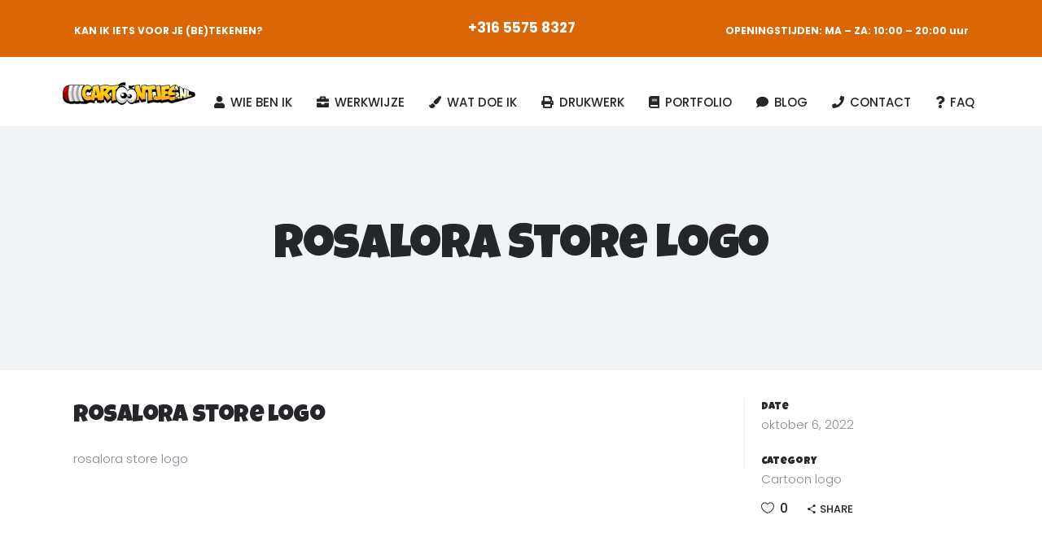

--- FILE ---
content_type: text/html; charset=UTF-8
request_url: https://www.cartoontjes.nl/portfolio-item/rosalora-store-logo/
body_size: 22168
content:
<!DOCTYPE html>
<html lang="nl-NL" prefix="og: https://ogp.me/ns#">
<head>
<meta charset="UTF-8"/>
<link rel="profile" href="http://gmpg.org/xfn/11"/>
<meta name="viewport" content="width=device-width,initial-scale=1,user-scalable=no">
<script type="application/javascript">var qodeCoreAjaxUrl = "https://www.cartoontjes.nl/wp-admin/admin-ajax.php"</script><script type="application/javascript">var QodefAjaxUrl = "https://www.cartoontjes.nl/wp-admin/admin-ajax.php"</script>	<style>img:is([sizes="auto" i], [sizes^="auto," i]) { contain-intrinsic-size: 3000px 1500px }</style>
<!-- Search Engine Optimization door Rank Math PRO - https://rankmath.com/ -->
<title>rosalora store logo | www.cartoontjes.nl</title>
<meta name="description" content="rosalora store logo"/>
<meta name="robots" content="follow, index, max-snippet:-1, max-video-preview:-1, max-image-preview:large"/>
<link rel="canonical" href="https://www.cartoontjes.nl/portfolio-item/rosalora-store-logo/" />
<meta property="og:locale" content="nl_NL" />
<meta property="og:type" content="article" />
<meta property="og:title" content="rosalora store logo | www.cartoontjes.nl" />
<meta property="og:description" content="rosalora store logo" />
<meta property="og:url" content="https://www.cartoontjes.nl/portfolio-item/rosalora-store-logo/" />
<meta property="og:site_name" content="www.cartoontjes.nl" />
<meta property="article:publisher" content="https://www.facebook.com/cartoontjes.nl/" />
<meta property="article:author" content="https://www.facebook.com/dkuik" />
<meta property="og:image" content="https://www.cartoontjes.nl/wp-content/uploads/2022/10/unicorn-2500x2500-02-1024x1024.jpg" />
<meta property="og:image:secure_url" content="https://www.cartoontjes.nl/wp-content/uploads/2022/10/unicorn-2500x2500-02-1024x1024.jpg" />
<meta property="og:image:width" content="1024" />
<meta property="og:image:height" content="1024" />
<meta property="og:image:alt" content="rosalora store logo" />
<meta property="og:image:type" content="image/jpeg" />
<meta property="article:published_time" content="2022-10-06T19:27:17+00:00" />
<meta name="twitter:card" content="summary_large_image" />
<meta name="twitter:title" content="rosalora store logo | www.cartoontjes.nl" />
<meta name="twitter:description" content="rosalora store logo" />
<meta name="twitter:image" content="https://www.cartoontjes.nl/wp-content/uploads/2022/10/unicorn-2500x2500-02-1024x1024.jpg" />
<script type="application/ld+json" class="rank-math-schema-pro">{"@context":"https://schema.org","@graph":[{"@type":["LocalBusiness","Organization"],"@id":"https://www.cartoontjes.nl/#organization","name":"www.cartoontjes.nl","url":"https://www.cartoontjes.nl","sameAs":["https://www.facebook.com/cartoontjes.nl/"],"logo":{"@type":"ImageObject","@id":"https://www.cartoontjes.nl/#logo","url":"https://www.cartoontjes.nl/wp-content/uploads/2020/04/cartoontjes-logo-2.png","contentUrl":"https://www.cartoontjes.nl/wp-content/uploads/2020/04/cartoontjes-logo-2.png","caption":"www.cartoontjes.nl","inLanguage":"nl-NL","width":"450","height":"107"},"openingHours":["Monday,Tuesday,Wednesday,Thursday,Friday,Saturday,Sunday 09:00-17:00"],"image":{"@id":"https://www.cartoontjes.nl/#logo"}},{"@type":"WebSite","@id":"https://www.cartoontjes.nl/#website","url":"https://www.cartoontjes.nl","name":"www.cartoontjes.nl","publisher":{"@id":"https://www.cartoontjes.nl/#organization"},"inLanguage":"nl-NL"},{"@type":"ImageObject","@id":"https://www.cartoontjes.nl/wp-content/uploads/2022/10/unicorn-2500x2500-02.jpg","url":"https://www.cartoontjes.nl/wp-content/uploads/2022/10/unicorn-2500x2500-02.jpg","width":"2500","height":"2500","caption":"rosalora store logo","inLanguage":"nl-NL"},{"@type":"BreadcrumbList","@id":"https://www.cartoontjes.nl/portfolio-item/rosalora-store-logo/#breadcrumb","itemListElement":[{"@type":"ListItem","position":"1","item":{"@id":"https://www.cartoontjes.nl","name":"Home"}},{"@type":"ListItem","position":"2","item":{"@id":"https://www.cartoontjes.nl/portfolio-item/","name":"Portfolio"}},{"@type":"ListItem","position":"3","item":{"@id":"https://www.cartoontjes.nl/portfolio-item/rosalora-store-logo/","name":"rosalora store logo"}}]},{"@type":"WebPage","@id":"https://www.cartoontjes.nl/portfolio-item/rosalora-store-logo/#webpage","url":"https://www.cartoontjes.nl/portfolio-item/rosalora-store-logo/","name":"rosalora store logo | www.cartoontjes.nl","datePublished":"2022-10-06T19:27:17+00:00","dateModified":"2022-10-06T19:27:17+00:00","isPartOf":{"@id":"https://www.cartoontjes.nl/#website"},"primaryImageOfPage":{"@id":"https://www.cartoontjes.nl/wp-content/uploads/2022/10/unicorn-2500x2500-02.jpg"},"inLanguage":"nl-NL","breadcrumb":{"@id":"https://www.cartoontjes.nl/portfolio-item/rosalora-store-logo/#breadcrumb"}},{"@type":"Person","@id":"https://www.cartoontjes.nl/portfolio-item/rosalora-store-logo/#author","name":"admin","image":{"@type":"ImageObject","@id":"https://secure.gravatar.com/avatar/0ab6f5a4b31a12684451902e7eb2bfb7?s=96&amp;d=mm&amp;r=g","url":"https://secure.gravatar.com/avatar/0ab6f5a4b31a12684451902e7eb2bfb7?s=96&amp;d=mm&amp;r=g","caption":"admin","inLanguage":"nl-NL"},"worksFor":{"@id":"https://www.cartoontjes.nl/#organization"}},{"@type":"Article","headline":"rosalora store logo | www.cartoontjes.nl","keywords":"rosalora store logo","datePublished":"2022-10-06T19:27:17+00:00","dateModified":"2022-10-06T19:27:17+00:00","author":{"@id":"https://www.cartoontjes.nl/portfolio-item/rosalora-store-logo/#author","name":"admin"},"publisher":{"@id":"https://www.cartoontjes.nl/#organization"},"description":"rosalora store logo","name":"rosalora store logo | www.cartoontjes.nl","@id":"https://www.cartoontjes.nl/portfolio-item/rosalora-store-logo/#richSnippet","isPartOf":{"@id":"https://www.cartoontjes.nl/portfolio-item/rosalora-store-logo/#webpage"},"image":{"@id":"https://www.cartoontjes.nl/wp-content/uploads/2022/10/unicorn-2500x2500-02.jpg"},"inLanguage":"nl-NL","mainEntityOfPage":{"@id":"https://www.cartoontjes.nl/portfolio-item/rosalora-store-logo/#webpage"}}]}</script>
<!-- /Rank Math WordPress SEO plugin -->
<link rel='dns-prefetch' href='//www.googletagmanager.com' />
<link rel='dns-prefetch' href='//fonts.googleapis.com' />
<link rel='dns-prefetch' href='//use.fontawesome.com' />
<link rel="alternate" type="application/rss+xml" title="www.cartoontjes.nl &raquo; feed" href="https://www.cartoontjes.nl/feed/" />
<link rel="alternate" type="application/rss+xml" title="www.cartoontjes.nl &raquo; reactiesfeed" href="https://www.cartoontjes.nl/comments/feed/" />
<link rel="alternate" type="application/rss+xml" title="www.cartoontjes.nl &raquo; rosalora store logo reactiesfeed" href="https://www.cartoontjes.nl/portfolio-item/rosalora-store-logo/feed/" />
<script type="text/javascript">
/* <![CDATA[ */
window._wpemojiSettings = {"baseUrl":"https:\/\/s.w.org\/images\/core\/emoji\/15.0.3\/72x72\/","ext":".png","svgUrl":"https:\/\/s.w.org\/images\/core\/emoji\/15.0.3\/svg\/","svgExt":".svg","source":{"concatemoji":"https:\/\/www.cartoontjes.nl\/wp-includes\/js\/wp-emoji-release.min.js?ver=6.7.1"}};
/*! This file is auto-generated */
!function(i,n){var o,s,e;function c(e){try{var t={supportTests:e,timestamp:(new Date).valueOf()};sessionStorage.setItem(o,JSON.stringify(t))}catch(e){}}function p(e,t,n){e.clearRect(0,0,e.canvas.width,e.canvas.height),e.fillText(t,0,0);var t=new Uint32Array(e.getImageData(0,0,e.canvas.width,e.canvas.height).data),r=(e.clearRect(0,0,e.canvas.width,e.canvas.height),e.fillText(n,0,0),new Uint32Array(e.getImageData(0,0,e.canvas.width,e.canvas.height).data));return t.every(function(e,t){return e===r[t]})}function u(e,t,n){switch(t){case"flag":return n(e,"\ud83c\udff3\ufe0f\u200d\u26a7\ufe0f","\ud83c\udff3\ufe0f\u200b\u26a7\ufe0f")?!1:!n(e,"\ud83c\uddfa\ud83c\uddf3","\ud83c\uddfa\u200b\ud83c\uddf3")&&!n(e,"\ud83c\udff4\udb40\udc67\udb40\udc62\udb40\udc65\udb40\udc6e\udb40\udc67\udb40\udc7f","\ud83c\udff4\u200b\udb40\udc67\u200b\udb40\udc62\u200b\udb40\udc65\u200b\udb40\udc6e\u200b\udb40\udc67\u200b\udb40\udc7f");case"emoji":return!n(e,"\ud83d\udc26\u200d\u2b1b","\ud83d\udc26\u200b\u2b1b")}return!1}function f(e,t,n){var r="undefined"!=typeof WorkerGlobalScope&&self instanceof WorkerGlobalScope?new OffscreenCanvas(300,150):i.createElement("canvas"),a=r.getContext("2d",{willReadFrequently:!0}),o=(a.textBaseline="top",a.font="600 32px Arial",{});return e.forEach(function(e){o[e]=t(a,e,n)}),o}function t(e){var t=i.createElement("script");t.src=e,t.defer=!0,i.head.appendChild(t)}"undefined"!=typeof Promise&&(o="wpEmojiSettingsSupports",s=["flag","emoji"],n.supports={everything:!0,everythingExceptFlag:!0},e=new Promise(function(e){i.addEventListener("DOMContentLoaded",e,{once:!0})}),new Promise(function(t){var n=function(){try{var e=JSON.parse(sessionStorage.getItem(o));if("object"==typeof e&&"number"==typeof e.timestamp&&(new Date).valueOf()<e.timestamp+604800&&"object"==typeof e.supportTests)return e.supportTests}catch(e){}return null}();if(!n){if("undefined"!=typeof Worker&&"undefined"!=typeof OffscreenCanvas&&"undefined"!=typeof URL&&URL.createObjectURL&&"undefined"!=typeof Blob)try{var e="postMessage("+f.toString()+"("+[JSON.stringify(s),u.toString(),p.toString()].join(",")+"));",r=new Blob([e],{type:"text/javascript"}),a=new Worker(URL.createObjectURL(r),{name:"wpTestEmojiSupports"});return void(a.onmessage=function(e){c(n=e.data),a.terminate(),t(n)})}catch(e){}c(n=f(s,u,p))}t(n)}).then(function(e){for(var t in e)n.supports[t]=e[t],n.supports.everything=n.supports.everything&&n.supports[t],"flag"!==t&&(n.supports.everythingExceptFlag=n.supports.everythingExceptFlag&&n.supports[t]);n.supports.everythingExceptFlag=n.supports.everythingExceptFlag&&!n.supports.flag,n.DOMReady=!1,n.readyCallback=function(){n.DOMReady=!0}}).then(function(){return e}).then(function(){var e;n.supports.everything||(n.readyCallback(),(e=n.source||{}).concatemoji?t(e.concatemoji):e.wpemoji&&e.twemoji&&(t(e.twemoji),t(e.wpemoji)))}))}((window,document),window._wpemojiSettings);
/* ]]> */
</script>
<!-- <link rel='stylesheet' id='ht_ctc_main_css-css' href='https://www.cartoontjes.nl/wp-content/plugins/click-to-chat-for-whatsapp/new/inc/assets/css/main.css?ver=4.17' type='text/css' media='all' /> -->
<!-- <link rel='stylesheet' id='sbi_styles-css' href='https://www.cartoontjes.nl/wp-content/plugins/instagram-feed/css/sbi-styles.min.css?ver=6.6.1' type='text/css' media='all' /> -->
<link rel="stylesheet" type="text/css" href="//www.cartoontjes.nl/wp-content/cache/wpfc-minified/8yuvolui/fxed9.css" media="all"/>
<style id='wp-emoji-styles-inline-css' type='text/css'>
img.wp-smiley, img.emoji {
display: inline !important;
border: none !important;
box-shadow: none !important;
height: 1em !important;
width: 1em !important;
margin: 0 0.07em !important;
vertical-align: -0.1em !important;
background: none !important;
padding: 0 !important;
}
</style>
<!-- <link rel='stylesheet' id='wp-block-library-css' href='https://www.cartoontjes.nl/wp-includes/css/dist/block-library/style.min.css?ver=6.7.1' type='text/css' media='all' /> -->
<link rel="stylesheet" type="text/css" href="//www.cartoontjes.nl/wp-content/cache/wpfc-minified/drn1no9/oqt2.css" media="all"/>
<style id='ce4wp-subscribe-style-inline-css' type='text/css'>
.wp-block-ce4wp-subscribe{max-width:840px;margin:0 auto}.wp-block-ce4wp-subscribe .title{margin-bottom:0}.wp-block-ce4wp-subscribe .subTitle{margin-top:0;font-size:0.8em}.wp-block-ce4wp-subscribe .disclaimer{margin-top:5px;font-size:0.8em}.wp-block-ce4wp-subscribe .disclaimer .disclaimer-label{margin-left:10px}.wp-block-ce4wp-subscribe .inputBlock{width:100%;margin-bottom:10px}.wp-block-ce4wp-subscribe .inputBlock input{width:100%}.wp-block-ce4wp-subscribe .inputBlock label{display:inline-block}.wp-block-ce4wp-subscribe .submit-button{margin-top:25px;display:block}.wp-block-ce4wp-subscribe .required-text{display:inline-block;margin:0;padding:0;margin-left:0.3em}.wp-block-ce4wp-subscribe .onSubmission{height:0;max-width:840px;margin:0 auto}.wp-block-ce4wp-subscribe .firstNameSummary .lastNameSummary{text-transform:capitalize}.wp-block-ce4wp-subscribe .ce4wp-inline-notification{display:flex;flex-direction:row;align-items:center;padding:13px 10px;width:100%;height:40px;border-style:solid;border-color:orange;border-width:1px;border-left-width:4px;border-radius:3px;background:rgba(255,133,15,0.1);flex:none;order:0;flex-grow:1;margin:0px 0px}.wp-block-ce4wp-subscribe .ce4wp-inline-warning-text{font-style:normal;font-weight:normal;font-size:16px;line-height:20px;display:flex;align-items:center;color:#571600;margin-left:9px}.wp-block-ce4wp-subscribe .ce4wp-inline-warning-icon{color:orange}.wp-block-ce4wp-subscribe .ce4wp-inline-warning-arrow{color:#571600;margin-left:auto}.wp-block-ce4wp-subscribe .ce4wp-banner-clickable{cursor:pointer}.ce4wp-link{cursor:pointer}
.no-flex{display:block}.sub-header{margin-bottom:1em}
</style>
<style id='rank-math-toc-block-style-inline-css' type='text/css'>
.wp-block-rank-math-toc-block nav ol{counter-reset:item}.wp-block-rank-math-toc-block nav ol li{display:block}.wp-block-rank-math-toc-block nav ol li:before{content:counters(item, ".") ". ";counter-increment:item}
</style>
<style id='rank-math-rich-snippet-style-inline-css' type='text/css'>
/*!
* Plugin:  Rank Math
* URL: https://rankmath.com/wordpress/plugin/seo-suite/
* Name:  rank-math-review-snippet.css
*/@-webkit-keyframes spin{0%{-webkit-transform:rotate(0deg)}100%{-webkit-transform:rotate(-360deg)}}@keyframes spin{0%{-webkit-transform:rotate(0deg)}100%{-webkit-transform:rotate(-360deg)}}@keyframes bounce{from{-webkit-transform:translateY(0px);transform:translateY(0px)}to{-webkit-transform:translateY(-5px);transform:translateY(-5px)}}@-webkit-keyframes bounce{from{-webkit-transform:translateY(0px);transform:translateY(0px)}to{-webkit-transform:translateY(-5px);transform:translateY(-5px)}}@-webkit-keyframes loading{0%{background-size:20% 50% ,20% 50% ,20% 50%}20%{background-size:20% 20% ,20% 50% ,20% 50%}40%{background-size:20% 100%,20% 20% ,20% 50%}60%{background-size:20% 50% ,20% 100%,20% 20%}80%{background-size:20% 50% ,20% 50% ,20% 100%}100%{background-size:20% 50% ,20% 50% ,20% 50%}}@keyframes loading{0%{background-size:20% 50% ,20% 50% ,20% 50%}20%{background-size:20% 20% ,20% 50% ,20% 50%}40%{background-size:20% 100%,20% 20% ,20% 50%}60%{background-size:20% 50% ,20% 100%,20% 20%}80%{background-size:20% 50% ,20% 50% ,20% 100%}100%{background-size:20% 50% ,20% 50% ,20% 50%}}:root{--rankmath-wp-adminbar-height: 0}#rank-math-rich-snippet-wrapper{overflow:hidden}#rank-math-rich-snippet-wrapper h5.rank-math-title{display:block;font-size:18px;line-height:1.4}#rank-math-rich-snippet-wrapper .rank-math-review-image{float:right;max-width:40%;margin-left:15px}#rank-math-rich-snippet-wrapper .rank-math-review-data{margin-bottom:15px}#rank-math-rich-snippet-wrapper .rank-math-total-wrapper{width:100%;padding:0 0 20px 0;float:left;clear:both;position:relative;-webkit-box-sizing:border-box;box-sizing:border-box}#rank-math-rich-snippet-wrapper .rank-math-total-wrapper .rank-math-total{border:0;display:block;margin:0;width:auto;float:left;text-align:left;padding:0;font-size:24px;line-height:1;font-weight:700;-webkit-box-sizing:border-box;box-sizing:border-box;overflow:hidden}#rank-math-rich-snippet-wrapper .rank-math-total-wrapper .rank-math-review-star{float:left;margin-left:15px;margin-top:5px;position:relative;z-index:99;line-height:1}#rank-math-rich-snippet-wrapper .rank-math-total-wrapper .rank-math-review-star .rank-math-review-result-wrapper{display:inline-block;white-space:nowrap;position:relative;color:#e7e7e7}#rank-math-rich-snippet-wrapper .rank-math-total-wrapper .rank-math-review-star .rank-math-review-result-wrapper .rank-math-review-result{position:absolute;top:0;left:0;overflow:hidden;white-space:nowrap;color:#ffbe01}#rank-math-rich-snippet-wrapper .rank-math-total-wrapper .rank-math-review-star .rank-math-review-result-wrapper i{font-size:18px;-webkit-text-stroke-width:1px;font-style:normal;padding:0 2px;line-height:inherit}#rank-math-rich-snippet-wrapper .rank-math-total-wrapper .rank-math-review-star .rank-math-review-result-wrapper i:before{content:"\2605"}body.rtl #rank-math-rich-snippet-wrapper .rank-math-review-image{float:left;margin-left:0;margin-right:15px}body.rtl #rank-math-rich-snippet-wrapper .rank-math-total-wrapper .rank-math-total{float:right}body.rtl #rank-math-rich-snippet-wrapper .rank-math-total-wrapper .rank-math-review-star{float:right;margin-left:0;margin-right:15px}body.rtl #rank-math-rich-snippet-wrapper .rank-math-total-wrapper .rank-math-review-star .rank-math-review-result{left:auto;right:0}@media screen and (max-width: 480px){#rank-math-rich-snippet-wrapper .rank-math-review-image{display:block;max-width:100%;width:100%;text-align:center;margin-right:0}#rank-math-rich-snippet-wrapper .rank-math-review-data{clear:both}}.clear{clear:both}
</style>
<style id='classic-theme-styles-inline-css' type='text/css'>
/*! This file is auto-generated */
.wp-block-button__link{color:#fff;background-color:#32373c;border-radius:9999px;box-shadow:none;text-decoration:none;padding:calc(.667em + 2px) calc(1.333em + 2px);font-size:1.125em}.wp-block-file__button{background:#32373c;color:#fff;text-decoration:none}
</style>
<style id='global-styles-inline-css' type='text/css'>
:root{--wp--preset--aspect-ratio--square: 1;--wp--preset--aspect-ratio--4-3: 4/3;--wp--preset--aspect-ratio--3-4: 3/4;--wp--preset--aspect-ratio--3-2: 3/2;--wp--preset--aspect-ratio--2-3: 2/3;--wp--preset--aspect-ratio--16-9: 16/9;--wp--preset--aspect-ratio--9-16: 9/16;--wp--preset--color--black: #000000;--wp--preset--color--cyan-bluish-gray: #abb8c3;--wp--preset--color--white: #ffffff;--wp--preset--color--pale-pink: #f78da7;--wp--preset--color--vivid-red: #cf2e2e;--wp--preset--color--luminous-vivid-orange: #ff6900;--wp--preset--color--luminous-vivid-amber: #fcb900;--wp--preset--color--light-green-cyan: #7bdcb5;--wp--preset--color--vivid-green-cyan: #00d084;--wp--preset--color--pale-cyan-blue: #8ed1fc;--wp--preset--color--vivid-cyan-blue: #0693e3;--wp--preset--color--vivid-purple: #9b51e0;--wp--preset--gradient--vivid-cyan-blue-to-vivid-purple: linear-gradient(135deg,rgba(6,147,227,1) 0%,rgb(155,81,224) 100%);--wp--preset--gradient--light-green-cyan-to-vivid-green-cyan: linear-gradient(135deg,rgb(122,220,180) 0%,rgb(0,208,130) 100%);--wp--preset--gradient--luminous-vivid-amber-to-luminous-vivid-orange: linear-gradient(135deg,rgba(252,185,0,1) 0%,rgba(255,105,0,1) 100%);--wp--preset--gradient--luminous-vivid-orange-to-vivid-red: linear-gradient(135deg,rgba(255,105,0,1) 0%,rgb(207,46,46) 100%);--wp--preset--gradient--very-light-gray-to-cyan-bluish-gray: linear-gradient(135deg,rgb(238,238,238) 0%,rgb(169,184,195) 100%);--wp--preset--gradient--cool-to-warm-spectrum: linear-gradient(135deg,rgb(74,234,220) 0%,rgb(151,120,209) 20%,rgb(207,42,186) 40%,rgb(238,44,130) 60%,rgb(251,105,98) 80%,rgb(254,248,76) 100%);--wp--preset--gradient--blush-light-purple: linear-gradient(135deg,rgb(255,206,236) 0%,rgb(152,150,240) 100%);--wp--preset--gradient--blush-bordeaux: linear-gradient(135deg,rgb(254,205,165) 0%,rgb(254,45,45) 50%,rgb(107,0,62) 100%);--wp--preset--gradient--luminous-dusk: linear-gradient(135deg,rgb(255,203,112) 0%,rgb(199,81,192) 50%,rgb(65,88,208) 100%);--wp--preset--gradient--pale-ocean: linear-gradient(135deg,rgb(255,245,203) 0%,rgb(182,227,212) 50%,rgb(51,167,181) 100%);--wp--preset--gradient--electric-grass: linear-gradient(135deg,rgb(202,248,128) 0%,rgb(113,206,126) 100%);--wp--preset--gradient--midnight: linear-gradient(135deg,rgb(2,3,129) 0%,rgb(40,116,252) 100%);--wp--preset--font-size--small: 13px;--wp--preset--font-size--medium: 20px;--wp--preset--font-size--large: 36px;--wp--preset--font-size--x-large: 42px;--wp--preset--spacing--20: 0.44rem;--wp--preset--spacing--30: 0.67rem;--wp--preset--spacing--40: 1rem;--wp--preset--spacing--50: 1.5rem;--wp--preset--spacing--60: 2.25rem;--wp--preset--spacing--70: 3.38rem;--wp--preset--spacing--80: 5.06rem;--wp--preset--shadow--natural: 6px 6px 9px rgba(0, 0, 0, 0.2);--wp--preset--shadow--deep: 12px 12px 50px rgba(0, 0, 0, 0.4);--wp--preset--shadow--sharp: 6px 6px 0px rgba(0, 0, 0, 0.2);--wp--preset--shadow--outlined: 6px 6px 0px -3px rgba(255, 255, 255, 1), 6px 6px rgba(0, 0, 0, 1);--wp--preset--shadow--crisp: 6px 6px 0px rgba(0, 0, 0, 1);}:where(.is-layout-flex){gap: 0.5em;}:where(.is-layout-grid){gap: 0.5em;}body .is-layout-flex{display: flex;}.is-layout-flex{flex-wrap: wrap;align-items: center;}.is-layout-flex > :is(*, div){margin: 0;}body .is-layout-grid{display: grid;}.is-layout-grid > :is(*, div){margin: 0;}:where(.wp-block-columns.is-layout-flex){gap: 2em;}:where(.wp-block-columns.is-layout-grid){gap: 2em;}:where(.wp-block-post-template.is-layout-flex){gap: 1.25em;}:where(.wp-block-post-template.is-layout-grid){gap: 1.25em;}.has-black-color{color: var(--wp--preset--color--black) !important;}.has-cyan-bluish-gray-color{color: var(--wp--preset--color--cyan-bluish-gray) !important;}.has-white-color{color: var(--wp--preset--color--white) !important;}.has-pale-pink-color{color: var(--wp--preset--color--pale-pink) !important;}.has-vivid-red-color{color: var(--wp--preset--color--vivid-red) !important;}.has-luminous-vivid-orange-color{color: var(--wp--preset--color--luminous-vivid-orange) !important;}.has-luminous-vivid-amber-color{color: var(--wp--preset--color--luminous-vivid-amber) !important;}.has-light-green-cyan-color{color: var(--wp--preset--color--light-green-cyan) !important;}.has-vivid-green-cyan-color{color: var(--wp--preset--color--vivid-green-cyan) !important;}.has-pale-cyan-blue-color{color: var(--wp--preset--color--pale-cyan-blue) !important;}.has-vivid-cyan-blue-color{color: var(--wp--preset--color--vivid-cyan-blue) !important;}.has-vivid-purple-color{color: var(--wp--preset--color--vivid-purple) !important;}.has-black-background-color{background-color: var(--wp--preset--color--black) !important;}.has-cyan-bluish-gray-background-color{background-color: var(--wp--preset--color--cyan-bluish-gray) !important;}.has-white-background-color{background-color: var(--wp--preset--color--white) !important;}.has-pale-pink-background-color{background-color: var(--wp--preset--color--pale-pink) !important;}.has-vivid-red-background-color{background-color: var(--wp--preset--color--vivid-red) !important;}.has-luminous-vivid-orange-background-color{background-color: var(--wp--preset--color--luminous-vivid-orange) !important;}.has-luminous-vivid-amber-background-color{background-color: var(--wp--preset--color--luminous-vivid-amber) !important;}.has-light-green-cyan-background-color{background-color: var(--wp--preset--color--light-green-cyan) !important;}.has-vivid-green-cyan-background-color{background-color: var(--wp--preset--color--vivid-green-cyan) !important;}.has-pale-cyan-blue-background-color{background-color: var(--wp--preset--color--pale-cyan-blue) !important;}.has-vivid-cyan-blue-background-color{background-color: var(--wp--preset--color--vivid-cyan-blue) !important;}.has-vivid-purple-background-color{background-color: var(--wp--preset--color--vivid-purple) !important;}.has-black-border-color{border-color: var(--wp--preset--color--black) !important;}.has-cyan-bluish-gray-border-color{border-color: var(--wp--preset--color--cyan-bluish-gray) !important;}.has-white-border-color{border-color: var(--wp--preset--color--white) !important;}.has-pale-pink-border-color{border-color: var(--wp--preset--color--pale-pink) !important;}.has-vivid-red-border-color{border-color: var(--wp--preset--color--vivid-red) !important;}.has-luminous-vivid-orange-border-color{border-color: var(--wp--preset--color--luminous-vivid-orange) !important;}.has-luminous-vivid-amber-border-color{border-color: var(--wp--preset--color--luminous-vivid-amber) !important;}.has-light-green-cyan-border-color{border-color: var(--wp--preset--color--light-green-cyan) !important;}.has-vivid-green-cyan-border-color{border-color: var(--wp--preset--color--vivid-green-cyan) !important;}.has-pale-cyan-blue-border-color{border-color: var(--wp--preset--color--pale-cyan-blue) !important;}.has-vivid-cyan-blue-border-color{border-color: var(--wp--preset--color--vivid-cyan-blue) !important;}.has-vivid-purple-border-color{border-color: var(--wp--preset--color--vivid-purple) !important;}.has-vivid-cyan-blue-to-vivid-purple-gradient-background{background: var(--wp--preset--gradient--vivid-cyan-blue-to-vivid-purple) !important;}.has-light-green-cyan-to-vivid-green-cyan-gradient-background{background: var(--wp--preset--gradient--light-green-cyan-to-vivid-green-cyan) !important;}.has-luminous-vivid-amber-to-luminous-vivid-orange-gradient-background{background: var(--wp--preset--gradient--luminous-vivid-amber-to-luminous-vivid-orange) !important;}.has-luminous-vivid-orange-to-vivid-red-gradient-background{background: var(--wp--preset--gradient--luminous-vivid-orange-to-vivid-red) !important;}.has-very-light-gray-to-cyan-bluish-gray-gradient-background{background: var(--wp--preset--gradient--very-light-gray-to-cyan-bluish-gray) !important;}.has-cool-to-warm-spectrum-gradient-background{background: var(--wp--preset--gradient--cool-to-warm-spectrum) !important;}.has-blush-light-purple-gradient-background{background: var(--wp--preset--gradient--blush-light-purple) !important;}.has-blush-bordeaux-gradient-background{background: var(--wp--preset--gradient--blush-bordeaux) !important;}.has-luminous-dusk-gradient-background{background: var(--wp--preset--gradient--luminous-dusk) !important;}.has-pale-ocean-gradient-background{background: var(--wp--preset--gradient--pale-ocean) !important;}.has-electric-grass-gradient-background{background: var(--wp--preset--gradient--electric-grass) !important;}.has-midnight-gradient-background{background: var(--wp--preset--gradient--midnight) !important;}.has-small-font-size{font-size: var(--wp--preset--font-size--small) !important;}.has-medium-font-size{font-size: var(--wp--preset--font-size--medium) !important;}.has-large-font-size{font-size: var(--wp--preset--font-size--large) !important;}.has-x-large-font-size{font-size: var(--wp--preset--font-size--x-large) !important;}
:where(.wp-block-post-template.is-layout-flex){gap: 1.25em;}:where(.wp-block-post-template.is-layout-grid){gap: 1.25em;}
:where(.wp-block-columns.is-layout-flex){gap: 2em;}:where(.wp-block-columns.is-layout-grid){gap: 2em;}
:root :where(.wp-block-pullquote){font-size: 1.5em;line-height: 1.6;}
</style>
<!-- <link rel='stylesheet' id='catch-scroll-progress-bar-css' href='https://www.cartoontjes.nl/wp-content/plugins/catch-scroll-progress-bar/public/css/catch-scroll-progress-bar-public.css?ver=1.6.5' type='text/css' media='all' /> -->
<link rel="stylesheet" type="text/css" href="//www.cartoontjes.nl/wp-content/cache/wpfc-minified/2m4hzds5/20qtx.css" media="all"/>
<style id='catch-scroll-progress-bar-inline-css' type='text/css'>
.catchProgressbar {
height: 7px;
background-color: #db6606;
opacity: 1;
top: 0;
bottom: auto;
border-radius: 8px;
}
.catchProgressbar::-webkit-progress-bar { 
background-color: transparent; 
} 
.catchProgressbar::-webkit-progress-value { 
background-color: #ffffff;
border-radius: 8px;
opacity: 1; 
} 
.catchProgressbar::-webkit-progress-bar,
.catchProgressbar::-moz-progress-bar { 
background-color: #ffffff; 
border-radius: 8px;
opacity: 1; 
}
</style>
<!-- <link rel='stylesheet' id='contact-form-7-css' href='https://www.cartoontjes.nl/wp-content/plugins/contact-form-7/includes/css/styles.css?ver=6.0.3' type='text/css' media='all' /> -->
<!-- <link rel='stylesheet' id='uap_public_style-css' href='https://www.cartoontjes.nl/wp-content/plugins/indeed-affiliate-pro/assets/css/main_public.min.css?ver=6.7.1' type='text/css' media='all' /> -->
<!-- <link rel='stylesheet' id='uap_templates-css' href='https://www.cartoontjes.nl/wp-content/plugins/indeed-affiliate-pro/assets/css/templates.min.css?ver=6.7.1' type='text/css' media='all' /> -->
<!-- <link rel='stylesheet' id='rs-plugin-settings-css' href='https://www.cartoontjes.nl/wp-content/plugins/revslider/public/assets/css/rs6.css?ver=6.2.23' type='text/css' media='all' /> -->
<link rel="stylesheet" type="text/css" href="//www.cartoontjes.nl/wp-content/cache/wpfc-minified/77x0cbur/oqt2.css" media="all"/>
<style id='rs-plugin-settings-inline-css' type='text/css'>
#rs-demo-id {}
</style>
<!-- <link rel='stylesheet' id='toc-screen-css' href='https://www.cartoontjes.nl/wp-content/plugins/table-of-contents-plus/screen.min.css?ver=2411.1' type='text/css' media='all' /> -->
<!-- <link rel='stylesheet' id='dashicons-css' href='https://www.cartoontjes.nl/wp-includes/css/dashicons.min.css?ver=6.7.1' type='text/css' media='all' /> -->
<!-- <link rel='stylesheet' id='cmplz-general-css' href='https://www.cartoontjes.nl/wp-content/plugins/complianz-gdpr/assets/css/cookieblocker.min.css?ver=1739276452' type='text/css' media='all' /> -->
<!-- <link rel='stylesheet' id='grw-public-main-css-css' href='https://www.cartoontjes.nl/wp-content/plugins/widget-google-reviews/assets/css/public-main.css?ver=5.2' type='text/css' media='all' /> -->
<!-- <link rel='stylesheet' id='ultima-qodef-default-style-css' href='https://www.cartoontjes.nl/wp-content/themes/ultima/style.css?ver=6.7.1' type='text/css' media='all' /> -->
<!-- <link rel='stylesheet' id='ultima-qodef-modules-plugins-css' href='https://www.cartoontjes.nl/wp-content/themes/ultima/assets/css/plugins.min.css?ver=6.7.1' type='text/css' media='all' /> -->
<!-- <link rel='stylesheet' id='ultima-qodef-modules-css' href='https://www.cartoontjes.nl/wp-content/themes/ultima/assets/css/modules.min.css?ver=6.7.1' type='text/css' media='all' /> -->
<!-- <link rel='stylesheet' id='ultima-qodef-font_awesome-css' href='https://www.cartoontjes.nl/wp-content/themes/ultima/assets/css/font-awesome/css/font-awesome.min.css?ver=6.7.1' type='text/css' media='all' /> -->
<!-- <link rel='stylesheet' id='ultima-qodef-font_elegant-css' href='https://www.cartoontjes.nl/wp-content/themes/ultima/assets/css/elegant-icons/style.min.css?ver=6.7.1' type='text/css' media='all' /> -->
<!-- <link rel='stylesheet' id='ultima-qodef-ion_icons-css' href='https://www.cartoontjes.nl/wp-content/themes/ultima/assets/css/ion-icons/css/ionicons.min.css?ver=6.7.1' type='text/css' media='all' /> -->
<!-- <link rel='stylesheet' id='ultima-qodef-linea_icons-css' href='https://www.cartoontjes.nl/wp-content/themes/ultima/assets/css/linea-icons/style.css?ver=6.7.1' type='text/css' media='all' /> -->
<!-- <link rel='stylesheet' id='ultima-qodef-simple_line_icons-css' href='https://www.cartoontjes.nl/wp-content/themes/ultima/assets/css/simple-line-icons/simple-line-icons.css?ver=6.7.1' type='text/css' media='all' /> -->
<!-- <link rel='stylesheet' id='ultima-qodef-dripicons-css' href='https://www.cartoontjes.nl/wp-content/themes/ultima/assets/css/dripicons/dripicons.css?ver=6.7.1' type='text/css' media='all' /> -->
<!-- <link rel='stylesheet' id='ultima-qodef-blog-css' href='https://www.cartoontjes.nl/wp-content/themes/ultima/assets/css/blog.min.css?ver=6.7.1' type='text/css' media='all' /> -->
<!-- <link rel='stylesheet' id='mediaelement-css' href='https://www.cartoontjes.nl/wp-includes/js/mediaelement/mediaelementplayer-legacy.min.css?ver=4.2.17' type='text/css' media='all' /> -->
<!-- <link rel='stylesheet' id='wp-mediaelement-css' href='https://www.cartoontjes.nl/wp-includes/js/mediaelement/wp-mediaelement.min.css?ver=6.7.1' type='text/css' media='all' /> -->
<!-- <link rel='stylesheet' id='ultima-qodef-modules-responsive-css' href='https://www.cartoontjes.nl/wp-content/themes/ultima/assets/css/modules-responsive.min.css?ver=6.7.1' type='text/css' media='all' /> -->
<!-- <link rel='stylesheet' id='ultima-qodef-blog-responsive-css' href='https://www.cartoontjes.nl/wp-content/themes/ultima/assets/css/blog-responsive.min.css?ver=6.7.1' type='text/css' media='all' /> -->
<!-- <link rel='stylesheet' id='ultima-qodef-style-dynamic-responsive-css' href='https://www.cartoontjes.nl/wp-content/themes/ultima/assets/css/style_dynamic_responsive.css?ver=1704205510' type='text/css' media='all' /> -->
<!-- <link rel='stylesheet' id='ultima-qodef-style-dynamic-css' href='https://www.cartoontjes.nl/wp-content/themes/ultima/assets/css/style_dynamic.css?ver=1704205510' type='text/css' media='all' /> -->
<!-- <link rel='stylesheet' id='js_composer_front-css' href='https://www.cartoontjes.nl/wp-content/plugins/js_composer/assets/css/js_composer.min.css?ver=6.5.0' type='text/css' media='all' /> -->
<link rel="stylesheet" type="text/css" href="//www.cartoontjes.nl/wp-content/cache/wpfc-minified/e4sd4xdj/5qgq1.css" media="all"/>
<link rel='stylesheet' id='ultima-qodef-google-fonts-css' href='https://fonts.googleapis.com/css?family=Poppins%3A100%2C200%2C300%2C400%2C500%2C600%2C700%2C800%2C900%7COpen+Sans%3A100%2C200%2C300%2C400%2C500%2C600%2C700%2C800%2C900%7CLuckiest+Guy%3A100%2C200%2C300%2C400%2C500%2C600%2C700%2C800%2C900&#038;subset=latin-ext&#038;ver=1.0.0' type='text/css' media='all' />
<!-- <link rel='stylesheet' id='newsletter-css' href='https://www.cartoontjes.nl/wp-content/plugins/newsletter/style.css?ver=8.7.0' type='text/css' media='all' /> -->
<link rel="stylesheet" type="text/css" href="//www.cartoontjes.nl/wp-content/cache/wpfc-minified/mkvyixh3/oqt2.css" media="all"/>
<link rel='stylesheet' id='font-awesome-official-css' href='https://use.fontawesome.com/releases/v5.12.0/css/all.css' type='text/css' media='all' integrity="sha384-REHJTs1r2ErKBuJB0fCK99gCYsVjwxHrSU0N7I1zl9vZbggVJXRMsv/sLlOAGb4M" crossorigin="anonymous" />
<link rel='stylesheet' id='font-awesome-official-v4shim-css' href='https://use.fontawesome.com/releases/v5.12.0/css/v4-shims.css' type='text/css' media='all' integrity="sha384-AL44/7DEVqkvY9j8IjGLGZgFmHAjuHa+2RIWKxDliMNIfSs9g14/BRpYwHrWQgz6" crossorigin="anonymous" />
<style id='font-awesome-official-v4shim-inline-css' type='text/css'>
@font-face {
font-family: "FontAwesome";
font-display: block;
src: url("https://use.fontawesome.com/releases/v5.12.0/webfonts/fa-brands-400.eot"),
url("https://use.fontawesome.com/releases/v5.12.0/webfonts/fa-brands-400.eot?#iefix") format("embedded-opentype"),
url("https://use.fontawesome.com/releases/v5.12.0/webfonts/fa-brands-400.woff2") format("woff2"),
url("https://use.fontawesome.com/releases/v5.12.0/webfonts/fa-brands-400.woff") format("woff"),
url("https://use.fontawesome.com/releases/v5.12.0/webfonts/fa-brands-400.ttf") format("truetype"),
url("https://use.fontawesome.com/releases/v5.12.0/webfonts/fa-brands-400.svg#fontawesome") format("svg");
}
@font-face {
font-family: "FontAwesome";
font-display: block;
src: url("https://use.fontawesome.com/releases/v5.12.0/webfonts/fa-solid-900.eot"),
url("https://use.fontawesome.com/releases/v5.12.0/webfonts/fa-solid-900.eot?#iefix") format("embedded-opentype"),
url("https://use.fontawesome.com/releases/v5.12.0/webfonts/fa-solid-900.woff2") format("woff2"),
url("https://use.fontawesome.com/releases/v5.12.0/webfonts/fa-solid-900.woff") format("woff"),
url("https://use.fontawesome.com/releases/v5.12.0/webfonts/fa-solid-900.ttf") format("truetype"),
url("https://use.fontawesome.com/releases/v5.12.0/webfonts/fa-solid-900.svg#fontawesome") format("svg");
}
@font-face {
font-family: "FontAwesome";
font-display: block;
src: url("https://use.fontawesome.com/releases/v5.12.0/webfonts/fa-regular-400.eot"),
url("https://use.fontawesome.com/releases/v5.12.0/webfonts/fa-regular-400.eot?#iefix") format("embedded-opentype"),
url("https://use.fontawesome.com/releases/v5.12.0/webfonts/fa-regular-400.woff2") format("woff2"),
url("https://use.fontawesome.com/releases/v5.12.0/webfonts/fa-regular-400.woff") format("woff"),
url("https://use.fontawesome.com/releases/v5.12.0/webfonts/fa-regular-400.ttf") format("truetype"),
url("https://use.fontawesome.com/releases/v5.12.0/webfonts/fa-regular-400.svg#fontawesome") format("svg");
unicode-range: U+F004-F005,U+F007,U+F017,U+F022,U+F024,U+F02E,U+F03E,U+F044,U+F057-F059,U+F06E,U+F070,U+F075,U+F07B-F07C,U+F080,U+F086,U+F089,U+F094,U+F09D,U+F0A0,U+F0A4-F0A7,U+F0C5,U+F0C7-F0C8,U+F0E0,U+F0EB,U+F0F3,U+F0F8,U+F0FE,U+F111,U+F118-F11A,U+F11C,U+F133,U+F144,U+F146,U+F14A,U+F14D-F14E,U+F150-F152,U+F15B-F15C,U+F164-F165,U+F185-F186,U+F191-F192,U+F1AD,U+F1C1-F1C9,U+F1CD,U+F1D8,U+F1E3,U+F1EA,U+F1F6,U+F1F9,U+F20A,U+F247-F249,U+F24D,U+F254-F25B,U+F25D,U+F267,U+F271-F274,U+F279,U+F28B,U+F28D,U+F2B5-F2B6,U+F2B9,U+F2BB,U+F2BD,U+F2C1-F2C2,U+F2D0,U+F2D2,U+F2DC,U+F2ED,U+F328,U+F358-F35B,U+F3A5,U+F3D1,U+F410,U+F4AD;
}
</style>
<script src='//www.cartoontjes.nl/wp-content/cache/wpfc-minified/lkwmtgnc/20qtx.js' type="text/javascript"></script>
<!-- <script type="text/javascript" src="https://www.cartoontjes.nl/wp-includes/js/jquery/jquery.min.js?ver=3.7.1" id="jquery-core-js"></script> -->
<!-- <script type="text/javascript" src="https://www.cartoontjes.nl/wp-includes/js/jquery/jquery-migrate.min.js?ver=3.4.1" id="jquery-migrate-js"></script> -->
<!-- <script type="text/javascript" src="https://www.cartoontjes.nl/wp-content/plugins/catch-scroll-progress-bar/public/js/catch-scroll-progress-bar-public.js?ver=1.6.5" id="catch-scroll-progress-bar-js"></script> -->
<script type="text/javascript" id="uap-public-functions-js-extra">
/* <![CDATA[ */
var ajax_url = "https:\/\/www.cartoontjes.nl\/wp-admin\/admin-ajax.php";
/* ]]> */
</script>
<script src='//www.cartoontjes.nl/wp-content/cache/wpfc-minified/qk950srn/4enqy.js' type="text/javascript"></script>
<!-- <script type="text/javascript" src="https://www.cartoontjes.nl/wp-content/plugins/indeed-affiliate-pro/assets/js/public-functions.min.js?ver=1.1" id="uap-public-functions-js"></script> -->
<!-- <script type="text/javascript" src="https://www.cartoontjes.nl/wp-content/plugins/revslider/public/assets/js/rbtools.min.js?ver=6.2.23" id="tp-tools-js"></script> -->
<!-- <script type="text/javascript" src="https://www.cartoontjes.nl/wp-content/plugins/revslider/public/assets/js/rs6.min.js?ver=6.2.23" id="revmin-js"></script> -->
<!-- <script type="text/javascript" defer="defer" src="https://www.cartoontjes.nl/wp-content/plugins/widget-google-reviews/assets/js/public-main.js?ver=5.2" id="grw-public-main-js-js"></script> -->
<!-- Google tag (gtag.js) snippet toegevoegd door Site Kit -->
<!-- Google Analytics snippet toegevoegd door Site Kit -->
<script type="text/javascript" src="https://www.googletagmanager.com/gtag/js?id=G-6PJWV4BLS3" id="google_gtagjs-js" async></script>
<script type="text/javascript" id="google_gtagjs-js-after">
/* <![CDATA[ */
window.dataLayer = window.dataLayer || [];function gtag(){dataLayer.push(arguments);}
gtag("set","linker",{"domains":["www.cartoontjes.nl"]});
gtag("js", new Date());
gtag("set", "developer_id.dZTNiMT", true);
gtag("config", "G-6PJWV4BLS3");
/* ]]> */
</script>
<!-- Einde Google tag (gtag.js) snippet toegevoegd door Site Kit -->
<link rel="https://api.w.org/" href="https://www.cartoontjes.nl/wp-json/" /><link rel="EditURI" type="application/rsd+xml" title="RSD" href="https://www.cartoontjes.nl/xmlrpc.php?rsd" />
<meta name="generator" content="WordPress 6.7.1" />
<link rel='shortlink' href='https://www.cartoontjes.nl/?p=7420' />
<link rel="alternate" title="oEmbed (JSON)" type="application/json+oembed" href="https://www.cartoontjes.nl/wp-json/oembed/1.0/embed?url=https%3A%2F%2Fwww.cartoontjes.nl%2Fportfolio-item%2Frosalora-store-logo%2F" />
<link rel="alternate" title="oEmbed (XML)" type="text/xml+oembed" href="https://www.cartoontjes.nl/wp-json/oembed/1.0/embed?url=https%3A%2F%2Fwww.cartoontjes.nl%2Fportfolio-item%2Frosalora-store-logo%2F&#038;format=xml" />
<!-- start Simple Custom CSS and JS -->
<style type="text/css">
.pum-theme-8562 .pum-content + .pum-close, .pum-theme-standaard-thema .pum-content + .pum-close {
position: absolute;
height: auto;
width: auto;
left: auto;
right: 0px;
bottom: auto;
top: 0px;
padding: 8px;
color: #ffffff;
font-family: inherit;
font-weight: 400;
font-size: 12px;
font-style: inherit;
line-height: 36px;
border: 1px none #ffffff;
border-radius: 0px;
box-shadow: 1px 1px 3px 0px rgba( 2, 2, 2, 0.23 );
text-shadow: 0px 0px 0px rgba( 0, 0, 0, 0.23 );
background-color: #D76406;
}
</style>
<!-- end Simple Custom CSS and JS -->
<!-- start Simple Custom CSS and JS -->
<style type="text/css">
#qodef-back-to-top {
position: fixed;
width: 45px;
right: 5px;
bottom: 5px;
margin: 0;
z-index: 10000;
-webkit-transition: opacity .15s ease-in-out,visibility .15s ease-in-out;
-moz-transition: opacity .15s ease-in-out,visibility .15s ease-in-out;
transition: opacity .15s ease-in-out,visibility .15s ease-in-out;
opacity: 0;
overflow: hidden;
visibility: hidden;
}
</style>
<!-- end Simple Custom CSS and JS -->
<!-- start Simple Custom CSS and JS -->
<style type="text/css">
@media only screen and (max-width: 480px)
footer .qodef-four-columns .qodef-column {
padding: 0 10px;
position: relative;
margin-left: 0%;
}
footer .qodef-footer-top:not(.qodef-footer-top-full) .qodef-container-inner {
padding: 0px 0px 0px;
}</style>
<!-- end Simple Custom CSS and JS -->
<!-- start Simple Custom CSS and JS -->
<style type="text/css">
.qodef-vertical-align-containers .qodef-position-center-inner, .qodef-vertical-align-containers .qodef-position-left-inner, .qodef-vertical-align-containers .qodef-position-right-inner {
vertical-align: middle;
display: inline-block;
margin-top: 2%;
}
.qodef-vertical-align-containers .qodef-position-center {
height: 57%;
width: 100%;
/* position: static; */
left: -32px;
top:10px;
text-align: center;
z-index: 1;
}
.qodef-mobile-header .qodef-mobile-menu-opener {
float: left;
position: relative;
z-index: 2;
height: 100%;
top: 22px;
}
.qodef-logo-wrapper a img {
height: 100%;
-webkit-transition: opacity .2s ease;
-moz-transition: opacity .2s ease;
transition: opacity .2s ease;
margin-left: -61%;
}
.qodef-page-header .qodef-menu-area {
height: 85px;
position: relative;
-webkit-transition: background-color .3s ease;
-moz-transition: background-color .3s ease;
transition: background-color .3s ease;
margin-left: 14%;
}
.qodef-header-centered .qodef-menu-area {
background-color: #fff;
}
.qodef-page-header .qodef-sticky-header .qodef-position-right {
display: inline-block;
vertical-align: middle;
height: 100%;
margin-top: -1%;
}
.qodef-main-menu {
position: relative;
display: inline-block;
vertical-align: middle;
height: 100%;
margin-top: -8%;
}
.qodef-top-bar .widget .textwidget {
font-size: 12px;
font-weight: 600;
color: #505155;
}
.qodef-top-bar .widget {
display: none;
vertical-align: middle;
}
.qodef-drop-down ul {
list-style: none;
margin-top: -1%;
}
.qodef-vertical-align-containers .qodef-position-center {
height: 57%;
width: 100%;
margin-top: 57px;
/* position: static; */
left: 0;
text-align: center;
z-index: 1;
}
.qodef-page-header .qodef-sticky-header .qodef-position-right-inner {
display: inline-block;
margin-top: 8%;
vertical-align: middle;
height: 100%;
}
.qodef-mobile-header .qodef-mobile-logo-wrapper img {
height: 100%;
width: auto;
margin-top: -22%;
}
</style>
<!-- end Simple Custom CSS and JS -->
<!-- start Simple Custom CSS and JS -->
<script type="text/javascript">
</script>
<!-- end Simple Custom CSS and JS -->
<script type="application/ld+json">
{ "@context" : "http://schema.org",
"@type" : "Organization",
"logo": "https://www.cartoontjes.nl/wp-content/uploads/2021/01/logo_cartoontjes_300px.png",
"name":"Cartoon laten maken",
"slogan": "Wat kan ik voor je (be)tekenen?",
"description": "Een cartoon of een logo laten maken, cartoontjes.nl is de beste partuj",
"url" : "https://www.cartoontjes.nl",
"contactPoint" : [
{ "@type" : "ContactPoint",
"telephone" : "+316 5575 8327",
"contactType" : "customer service",
"areaServed" : "NL",
"email": "info@cartoontjes.nl"
} ],
"founder": {
"@type": "Person",
"name": "Dennie Kuik",
"sameAs": "https://www.facebook.com/dkuik",
"image": "https://media-exp1.licdn.com/dms/image/C4D03AQEb9P9ijlHQ0Q/profile-displayphoto-shrink_200_200/0/1615590797558?e=1625097600&v=beta&t=a0QTq827sQVojXTlFcukNiAXuhoL8eNiUvO52PYlY9A"      
},
"knowsAbout": "https://www.wikidata.org/wiki/Q93184"
}
</script>
<meta name="generator" content="Site Kit by Google 1.146.0" /><meta name='uap-token' content='6aa3466fea'><!-- site-navigation-element Schema optimized by Schema Pro --><script type="application/ld+json">{"@context":"https:\/\/schema.org","@graph":[{"@context":"https:\/\/schema.org","@type":"SiteNavigationElement","id":"site-navigation","name":null,"url":null}]}</script><!-- / site-navigation-element Schema optimized by Schema Pro --><!-- sitelink-search-box Schema optimized by Schema Pro --><script type="application/ld+json">{"@context":"https:\/\/schema.org","@type":"WebSite","name":"www.cartoontjes.nl","url":"https:\/\/www.cartoontjes.nl","potentialAction":[{"@type":"SearchAction","target":"https:\/\/www.cartoontjes.nl\/?s={search_term_string}","query-input":"required name=search_term_string"}]}</script><!-- / sitelink-search-box Schema optimized by Schema Pro --><!-- breadcrumb Schema optimized by Schema Pro --><script type="application/ld+json">{"@context":"https:\/\/schema.org","@type":"BreadcrumbList","itemListElement":[{"@type":"ListItem","position":1,"item":{"@id":"https:\/\/www.cartoontjes.nl\/","name":"Home"}},{"@type":"ListItem","position":2,"item":{"@id":"https:\/\/www.cartoontjes.nl\/portfolio-item\/","name":"Portfolio"}},{"@type":"ListItem","position":3,"item":{"@id":"https:\/\/www.cartoontjes.nl\/portfolio-item\/rosalora-store-logo\/","name":"rosalora store logo"}}]}</script><!-- / breadcrumb Schema optimized by Schema Pro -->			<style>.cmplz-hidden {
display: none !important;
}</style><meta name="generator" content="Powered by WPBakery Page Builder - drag and drop page builder for WordPress."/>
<meta name="generator" content="Powered by Slider Revolution 6.2.23 - responsive, Mobile-Friendly Slider Plugin for WordPress with comfortable drag and drop interface." />
<style id="wpsp-style-frontend"></style>
<link rel="icon" href="https://www.cartoontjes.nl/wp-content/uploads/2020/04/favicon-16x16-1.png" sizes="32x32" />
<link rel="icon" href="https://www.cartoontjes.nl/wp-content/uploads/2020/04/favicon-16x16-1.png" sizes="192x192" />
<link rel="apple-touch-icon" href="https://www.cartoontjes.nl/wp-content/uploads/2020/04/favicon-16x16-1.png" />
<meta name="msapplication-TileImage" content="https://www.cartoontjes.nl/wp-content/uploads/2020/04/favicon-16x16-1.png" />
<script type="text/javascript">function setREVStartSize(e){
//window.requestAnimationFrame(function() {				 
window.RSIW = window.RSIW===undefined ? window.innerWidth : window.RSIW;	
window.RSIH = window.RSIH===undefined ? window.innerHeight : window.RSIH;	
try {								
var pw = document.getElementById(e.c).parentNode.offsetWidth,
newh;
pw = pw===0 || isNaN(pw) ? window.RSIW : pw;
e.tabw = e.tabw===undefined ? 0 : parseInt(e.tabw);
e.thumbw = e.thumbw===undefined ? 0 : parseInt(e.thumbw);
e.tabh = e.tabh===undefined ? 0 : parseInt(e.tabh);
e.thumbh = e.thumbh===undefined ? 0 : parseInt(e.thumbh);
e.tabhide = e.tabhide===undefined ? 0 : parseInt(e.tabhide);
e.thumbhide = e.thumbhide===undefined ? 0 : parseInt(e.thumbhide);
e.mh = e.mh===undefined || e.mh=="" || e.mh==="auto" ? 0 : parseInt(e.mh,0);		
if(e.layout==="fullscreen" || e.l==="fullscreen") 						
newh = Math.max(e.mh,window.RSIH);					
else{					
e.gw = Array.isArray(e.gw) ? e.gw : [e.gw];
for (var i in e.rl) if (e.gw[i]===undefined || e.gw[i]===0) e.gw[i] = e.gw[i-1];					
e.gh = e.el===undefined || e.el==="" || (Array.isArray(e.el) && e.el.length==0)? e.gh : e.el;
e.gh = Array.isArray(e.gh) ? e.gh : [e.gh];
for (var i in e.rl) if (e.gh[i]===undefined || e.gh[i]===0) e.gh[i] = e.gh[i-1];
var nl = new Array(e.rl.length),
ix = 0,						
sl;					
e.tabw = e.tabhide>=pw ? 0 : e.tabw;
e.thumbw = e.thumbhide>=pw ? 0 : e.thumbw;
e.tabh = e.tabhide>=pw ? 0 : e.tabh;
e.thumbh = e.thumbhide>=pw ? 0 : e.thumbh;					
for (var i in e.rl) nl[i] = e.rl[i]<window.RSIW ? 0 : e.rl[i];
sl = nl[0];									
for (var i in nl) if (sl>nl[i] && nl[i]>0) { sl = nl[i]; ix=i;}															
var m = pw>(e.gw[ix]+e.tabw+e.thumbw) ? 1 : (pw-(e.tabw+e.thumbw)) / (e.gw[ix]);					
newh =  (e.gh[ix] * m) + (e.tabh + e.thumbh);
}				
if(window.rs_init_css===undefined) window.rs_init_css = document.head.appendChild(document.createElement("style"));					
document.getElementById(e.c).height = newh+"px";
window.rs_init_css.innerHTML += "#"+e.c+"_wrapper { height: "+newh+"px }";				
} catch(e){
console.log("Failure at Presize of Slider:" + e)
}					   
//});
};</script>
<style type="text/css" id="wp-custom-css">
.qodef-top-bar .widget p {
display: block;
}
@media only screen and (max-width: 600px)
.qodef-position-left {
float:left!important;
Text-align: center;
}
element.style {
}
.qodef-vertical-align-containers .qodef-position-center {
height: 57%;
width: 100%;
/* position: static; */
left: 0;
text-align: center;
z-index: 1;
}
.qodef-top-bar .qodef-position-center p {
font-size: 17px;
color: #ffffff;
margin-top: -62%;
}
#respond input[type=text], #respond textarea, .post-password-form input[type=password], .wpcf7-form-control.wpcf7-date, .wpcf7-form-control.wpcf7-number, .wpcf7-form-control.wpcf7-quiz, .wpcf7-form-control.wpcf7-select, .wpcf7-form-control.wpcf7-text, .wpcf7-form-control.wpcf7-textarea {
width: 100%;
margin-bottom: 30px;
padding: 15px 22px;
border: 1px solid #dadada;
outline: 0;
font-family: inherit;
font-size: 13px;
font-weight: 300;
background-color: #ffffff;
-webkit-border-radius: 3px;
-moz-border-radius: 3px;
border-radius: 3px;
-webkit-box-sizing: border-box;
-moz-box-sizing: border-box;
box-sizing: border-box;
}		</style>
<noscript><style> .wpb_animate_when_almost_visible { opacity: 1; }</style></noscript></head>
<body class="portfolio-item-template-default single single-portfolio-item postid-7420 qode-core-1.3 wp-schema-pro-2.2.2 ultima-ver-1.7  qodef-mimic-ajax qodef-blog-installed qodef-follow-portfolio-info qodef-header-centered qodef-sticky-header-on-scroll-up qodef-default-mobile-header qodef-sticky-up-mobile-header qodef-dropdown-slide-from-bottom qodef-side-menu-slide-from-right wpb-js-composer js-comp-ver-6.5.0 vc_responsive" itemscope itemtype="http://schema.org/WebPage">
<section class="qodef-side-menu right">
<div class="qodef-close-side-menu-holder">
<div class="qodef-close-side-menu-holder-inner">
<a href="#" target="_self" class="qodef-close-side-menu">
<span aria-hidden="true" class="icon_close"></span>
</a>
</div>
</div>
<div id="text-19" class="widget qodef-sidearea widget_text">			<div class="textwidget">
<div class="qodef-custom-font-holder" style="font-family: Poppins;font-size: 44px;line-height: 46px;font-weight: 500;color: #ffffff" data-font-size= 44 data-line-height= 46>
Een beeld  zegt <br/> meer dan duizend <br/>woorden     </div>
<div class="vc_empty_space"   style="height: 24px"><span class="vc_empty_space_inner"></span></div>
<div class="qodef-custom-font-holder" style="font-family: Poppins;font-size: 24px;line-height: 26px;font-weight: 500;color: #848892" data-font-size= 24 data-line-height= 26>
Cartoontjes.nl maakt dat pakkende beeld voor je!     </div>
<div class="wpcf7 no-js" id="wpcf7-f22-o1" lang="nl-NL" dir="ltr" data-wpcf7-id="22">
<div class="screen-reader-response"><p role="status" aria-live="polite" aria-atomic="true"></p> <ul></ul></div>
<form action="/portfolio-item/rosalora-store-logo/#wpcf7-f22-o1" method="post" class="wpcf7-form init" aria-label="Contactformulier" novalidate="novalidate" data-status="init">
<div style="display: none;">
<input type="hidden" name="_wpcf7" value="22" />
<input type="hidden" name="_wpcf7_version" value="6.0.3" />
<input type="hidden" name="_wpcf7_locale" value="nl_NL" />
<input type="hidden" name="_wpcf7_unit_tag" value="wpcf7-f22-o1" />
<input type="hidden" name="_wpcf7_container_post" value="0" />
<input type="hidden" name="_wpcf7_posted_data_hash" value="" />
<input type="hidden" name="_wpcf7_recaptcha_response" value="" />
</div>
<p><label> Je naam (verplicht)<br />
<span class="wpcf7-form-control-wrap" data-name="your-name"><input size="40" maxlength="400" class="wpcf7-form-control wpcf7-text wpcf7-validates-as-required" aria-required="true" aria-invalid="false" value="" type="text" name="your-name" /></span> </label>
</p>
<p><label> Je e-mailadres (verplicht)<br />
<span class="wpcf7-form-control-wrap" data-name="your-email"><input size="40" maxlength="400" class="wpcf7-form-control wpcf7-email wpcf7-validates-as-required wpcf7-text wpcf7-validates-as-email" aria-required="true" aria-invalid="false" value="" type="email" name="your-email" /></span> </label>
</p>
<p><label> Onderwerp<br />
<span class="wpcf7-form-control-wrap" data-name="your-subject"><input size="40" maxlength="400" class="wpcf7-form-control wpcf7-text" aria-invalid="false" value="" type="text" name="your-subject" /></span> </label>
</p>
<p><label> Je bericht<br />
<span class="wpcf7-form-control-wrap" data-name="your-message"><textarea cols="40" rows="10" maxlength="2000" class="wpcf7-form-control wpcf7-textarea" aria-invalid="false" name="your-message"></textarea></span> </label>
</p>
<p><input class="wpcf7-form-control wpcf7-submit has-spinner" type="submit" value="Verzenden" />
</p><input type='hidden' class='wpcf7-pum' value='{"closepopup":false,"closedelay":0,"openpopup":false,"openpopup_id":0}' /><div class="wpcf7-response-output" aria-hidden="true"></div>
</form>
</div>
</div>
</div></section>
<div class="qodef-wrapper">
<div class="qodef-wrapper-inner">
<div class="qodef-top-bar">
<div class="qodef-grid">
<div class="qodef-vertical-align-containers qodef-30-30-30">
<div class="qodef-position-left">
<div class="qodef-position-left-inner">
<div id="text-6" class="widget widget_text qodef-top-bar-widget">			<div class="textwidget"><strong><span class="top-bar-text-color" style="color: #ffffff">KAN IK IETS VOOR JE (BE)TEKENEN?</span></strong></div>
</div>                                            </div>
</div>
<div class="qodef-position-center">
<div class="qodef-position-center-inner">
<div id="text-41" class="widget widget_text qodef-top-bar-widget">			<div class="textwidget"><p><strong><span class="top-bar-text-color" style="color: #ffffff;">+316 5575 8327</span></strong></p>
</div>
</div>                                                    </div>
</div>
<div class="qodef-position-right">
<div class="qodef-position-right-inner">
<div id="text-39" class="widget widget_text qodef-top-bar-widget">			<div class="textwidget"><p><strong><span style="color: #ffffff;">OPENINGSTIJDEN: MA &#8211; ZA: 10:00 &#8211; 20:00 uur </span></strong></p>
</div>
</div>                                            </div>
</div>
</div>
</div>
</div>
<header class="qodef-page-header">
<div class="qodef-menu-area" >
<div class="qodef-grid">
<div class="qodef-vertical-align-containers">
<div class="qodef-position-left">
<div class="qodef-position-left-inner">
<div class="qodef-logo-wrapper">
<a itemprop="url" href="https://www.cartoontjes.nl/" style="height: 58px;">
<img itemprop="image" class="qodef-normal-logo" src="https://www.cartoontjes.nl/wp-content/uploads/2022/12/logo-cartoontjes-e1671237136202.png" alt="logo"/>
<img itemprop="image" class="qodef-dark-logo" src="https://www.cartoontjes.nl/wp-content/uploads/2022/12/logo-cartoontjes-e1671237136202.png" alt="dark logo"/>			                <img itemprop="image" class="qodef-light-logo" src="https://www.cartoontjes.nl/wp-content/uploads/2022/12/logo-cartoontjes-e1671237136202.png" alt="light logo"/>			        </a>
</div>
</div>
</div>
<div class="qodef-position-center">
<div class="qodef-position-center-inner">
<nav class="qodef-main-menu qodef-drop-down qodef-default-nav">
<ul id="menu-main-menu" class="clearfix"><li id="nav-menu-item-5382" class="menu-item menu-item-type-post_type menu-item-object-page  narrow"><span class='qodef-menu-flip-holder'><a href="https://www.cartoontjes.nl/wie-zijn-wij/" class=""><span class='qodef-flip-first'><span class="item_outer"><span class="item_inner"><span class="menu_icon_wrapper"><i class="menu_icon fa-user fa"></i></span><span class="item_text">WIE BEN IK</span></span><span class="plus"></span></span></span><span class='qodef-flip-second'><span class="item_outer"><span class="item_inner"><span class="menu_icon_wrapper"><i class="menu_icon fa-user fa"></i></span><span class="item_text">WIE BEN IK</span></span><span class="plus"></span></span></span></a></span></li>
<li id="nav-menu-item-5366" class="menu-item menu-item-type-post_type menu-item-object-page  narrow"><span class='qodef-menu-flip-holder'><a href="https://www.cartoontjes.nl/werkwijze/" class=""><span class='qodef-flip-first'><span class="item_outer"><span class="item_inner"><span class="menu_icon_wrapper"><i class="menu_icon fa-briefcase fa"></i></span><span class="item_text">WERKWIJZE</span></span><span class="plus"></span></span></span><span class='qodef-flip-second'><span class="item_outer"><span class="item_inner"><span class="menu_icon_wrapper"><i class="menu_icon fa-briefcase fa"></i></span><span class="item_text">WERKWIJZE</span></span><span class="plus"></span></span></span></a></span></li>
<li id="nav-menu-item-5276" class="menu-item menu-item-type-custom menu-item-object-custom menu-item-has-children  has_sub narrow"><span class='qodef-menu-flip-holder'><a href="#" class=" no_link" style="cursor: default;" onclick="JavaScript: return false;"><span class='qodef-flip-first'><span class="item_outer"><span class="item_inner"><span class="menu_icon_wrapper"><i class="menu_icon fa-paint-brush fa"></i></span><span class="item_text">WAT DOE IK</span></span><span class="plus"></span></span></span><span class='qodef-flip-second'><span class="item_outer"><span class="item_inner"><span class="menu_icon_wrapper"><i class="menu_icon fa-paint-brush fa"></i></span><span class="item_text">WAT DOE IK</span></span><span class="plus"></span></span></span></a></span>
<div class="second"><div class="inner"><ul>
<li id="nav-menu-item-5726" class="menu-item menu-item-type-post_type menu-item-object-page "><a href="https://www.cartoontjes.nl/cartoon-laten-tekenen/" class=""><span class="item_outer"><span class="item_inner"><span class="menu_icon_wrapper"><i class="menu_icon fa-comment fa"></i></span><span class="item_text">CARTOON LATEN MAKEN</span></span><span class="plus"></span></span></a></li>
<li id="nav-menu-item-6194" class="menu-item menu-item-type-post_type menu-item-object-page "><a href="https://www.cartoontjes.nl/logo-laten-maken/" class=""><span class="item_outer"><span class="item_inner"><span class="menu_icon_wrapper"><i class="menu_icon fa-pencil fa"></i></span><span class="item_text">LOGO LATEN MAKEN</span></span><span class="plus"></span></span></a></li>
<li id="nav-menu-item-7752" class="menu-item menu-item-type-post_type menu-item-object-page "><a href="https://www.cartoontjes.nl/geurhangers-laten-maken/" class=""><span class="item_outer"><span class="item_inner"><span class="menu_icon_wrapper"><i class="menu_icon fa-cab fa"></i></span><span class="item_text">GEURHANGERS LATEN MAKEN</span></span><span class="plus"></span></span></a></li>
<li id="nav-menu-item-7135" class="menu-item menu-item-type-post_type menu-item-object-page "><a href="https://www.cartoontjes.nl/nft-laten-maken/" class=""><span class="item_outer"><span class="item_inner"><span class="menu_icon_wrapper"><i class="menu_icon fa-copyright fa"></i></span><span class="item_text">NFT LATEN MAKEN</span></span><span class="plus"></span></span></a></li>
<li id="nav-menu-item-6592" class="menu-item menu-item-type-post_type menu-item-object-page "><a href="https://www.cartoontjes.nl/kleurplaat-laten-maken/" class=""><span class="item_outer"><span class="item_inner"><span class="menu_icon_wrapper"><i class="menu_icon fa-file-image-o fa"></i></span><span class="item_text">KLEURPLAAT LATEN MAKEN</span></span><span class="plus"></span></span></a></li>
<li id="nav-menu-item-6380" class="menu-item menu-item-type-post_type menu-item-object-page "><a href="https://www.cartoontjes.nl/boek-illustratie-laten-maken/" class=""><span class="item_outer"><span class="item_inner"><span class="menu_icon_wrapper"><i class="menu_icon fa-book fa"></i></span><span class="item_text">BOEK ILLUSTRATIE LATEN MAKEN</span></span><span class="plus"></span></span></a></li>
<li id="nav-menu-item-6599" class="menu-item menu-item-type-post_type menu-item-object-page "><a href="https://www.cartoontjes.nl/kaart-laten-maken/" class=""><span class="item_outer"><span class="item_inner"><span class="menu_icon_wrapper"><i class="menu_icon fa-address-card fa"></i></span><span class="item_text">KAART LATEN MAKEN</span></span><span class="plus"></span></span></a></li>
<li id="nav-menu-item-6662" class="menu-item menu-item-type-post_type menu-item-object-page "><a href="https://www.cartoontjes.nl/muurschildering-laten-maken/" class=""><span class="item_outer"><span class="item_inner"><span class="menu_icon_wrapper"><i class="menu_icon fa-paint-brush fa"></i></span><span class="item_text">MUURSCHILDERING LATEN MAKEN</span></span><span class="plus"></span></span></a></li>
</ul></div></div>
</li>
<li id="nav-menu-item-6762" class="menu-item menu-item-type-post_type menu-item-object-page  narrow"><span class='qodef-menu-flip-holder'><a href="https://www.cartoontjes.nl/drukwerk-laten-maken/" class=""><span class='qodef-flip-first'><span class="item_outer"><span class="item_inner"><span class="menu_icon_wrapper"><i class="menu_icon fa-print fa"></i></span><span class="item_text">DRUKWERK</span></span><span class="plus"></span></span></span><span class='qodef-flip-second'><span class="item_outer"><span class="item_inner"><span class="menu_icon_wrapper"><i class="menu_icon fa-print fa"></i></span><span class="item_text">DRUKWERK</span></span><span class="plus"></span></span></span></a></span></li>
<li id="nav-menu-item-5713" class="menu-item menu-item-type-post_type menu-item-object-page menu-item-has-children  has_sub narrow"><span class='qodef-menu-flip-holder'><a href="https://www.cartoontjes.nl/portfolio/" class=" no_link" style="cursor: default;" onclick="JavaScript: return false;"><span class='qodef-flip-first'><span class="item_outer"><span class="item_inner"><span class="menu_icon_wrapper"><i class="menu_icon fa-book fa"></i></span><span class="item_text">PORTFOLIO</span></span><span class="plus"></span></span></span><span class='qodef-flip-second'><span class="item_outer"><span class="item_inner"><span class="menu_icon_wrapper"><i class="menu_icon fa-book fa"></i></span><span class="item_text">PORTFOLIO</span></span><span class="plus"></span></span></span></a></span>
<div class="second"><div class="inner"><ul>
<li id="nav-menu-item-6184" class="menu-item menu-item-type-post_type menu-item-object-page "><a href="https://www.cartoontjes.nl/cartoon-portfolio/" class=""><span class="item_outer"><span class="item_inner"><span class="menu_icon_wrapper"><i class="menu_icon fa-comment fa"></i></span><span class="item_text">CARTOON PORTFOLIO</span></span><span class="plus"></span></span></a></li>
<li id="nav-menu-item-6179" class="menu-item menu-item-type-post_type menu-item-object-page "><a href="https://www.cartoontjes.nl/logo-portfolio/" class=""><span class="item_outer"><span class="item_inner"><span class="menu_icon_wrapper"><i class="menu_icon fa-pencil fa"></i></span><span class="item_text">LOGO PORTFOLIO</span></span><span class="plus"></span></span></a></li>
<li id="nav-menu-item-7870" class="menu-item menu-item-type-post_type menu-item-object-page "><a href="https://www.cartoontjes.nl/kleurplaat-portfolio/" class=""><span class="item_outer"><span class="item_inner"><span class="menu_icon_wrapper"><i class="menu_icon fa-image fa"></i></span><span class="item_text">KLEURPLAAT PORTFOLIO</span></span><span class="plus"></span></span></a></li>
<li id="nav-menu-item-7880" class="menu-item menu-item-type-post_type menu-item-object-page "><a href="https://www.cartoontjes.nl/truckcartoon-portfolio/" class=""><span class="item_outer"><span class="item_inner"><span class="menu_icon_wrapper"><i class="menu_icon fa-truck fa"></i></span><span class="item_text">TRUCK CARTOON PORTFOLIO</span></span><span class="plus"></span></span></a></li>
<li id="nav-menu-item-8189" class="menu-item menu-item-type-post_type menu-item-object-page "><a href="https://www.cartoontjes.nl/jubileum-cartoon-porfolio/" class=""><span class="item_outer"><span class="item_inner"><span class="menu_icon_wrapper"><i class="menu_icon fa-handshake-o fa"></i></span><span class="item_text">JUBILEUM CARTOON PORTFOLIO</span></span><span class="plus"></span></span></a></li>
<li id="nav-menu-item-8193" class="menu-item menu-item-type-post_type menu-item-object-page "><a href="https://www.cartoontjes.nl/beauty-logo-portfolio/" class=""><span class="item_outer"><span class="item_inner"><span class="menu_icon_wrapper"><i class="menu_icon fa-eye fa"></i></span><span class="item_text">BEAUTY LOGO PORTFOLIO</span></span><span class="plus"></span></span></a></li>
<li id="nav-menu-item-8197" class="menu-item menu-item-type-post_type menu-item-object-page "><a href="https://www.cartoontjes.nl/kaarten-portfolio/" class=""><span class="item_outer"><span class="item_inner"><span class="menu_icon_wrapper"><i class="menu_icon fa-id-card fa"></i></span><span class="item_text">KAARTEN PORTFOLIO</span></span><span class="plus"></span></span></a></li>
</ul></div></div>
</li>
<li id="nav-menu-item-5844" class="menu-item menu-item-type-post_type menu-item-object-page  narrow"><span class='qodef-menu-flip-holder'><a href="https://www.cartoontjes.nl/cartoon-nieuws/" class=""><span class='qodef-flip-first'><span class="item_outer"><span class="item_inner"><span class="menu_icon_wrapper"><i class="menu_icon fa-comment fa"></i></span><span class="item_text">BLOG</span></span><span class="plus"></span></span></span><span class='qodef-flip-second'><span class="item_outer"><span class="item_inner"><span class="menu_icon_wrapper"><i class="menu_icon fa-comment fa"></i></span><span class="item_text">BLOG</span></span><span class="plus"></span></span></span></a></span></li>
<li id="nav-menu-item-5386" class="menu-item menu-item-type-post_type menu-item-object-page  narrow"><span class='qodef-menu-flip-holder'><a href="https://www.cartoontjes.nl/contact/" class=""><span class='qodef-flip-first'><span class="item_outer"><span class="item_inner"><span class="menu_icon_wrapper"><i class="menu_icon fa-phone fa"></i></span><span class="item_text">CONTACT</span></span><span class="plus"></span></span></span><span class='qodef-flip-second'><span class="item_outer"><span class="item_inner"><span class="menu_icon_wrapper"><i class="menu_icon fa-phone fa"></i></span><span class="item_text">CONTACT</span></span><span class="plus"></span></span></span></a></span></li>
<li id="nav-menu-item-8234" class="menu-item menu-item-type-post_type menu-item-object-page  narrow"><span class='qodef-menu-flip-holder'><a href="https://www.cartoontjes.nl/cartoon-logo-kleurplaat-of-illustratie-laten-maken-faq/" class=""><span class='qodef-flip-first'><span class="item_outer"><span class="item_inner"><span class="menu_icon_wrapper"><i class="menu_icon fa-question fa"></i></span><span class="item_text">FAQ</span></span><span class="plus"></span></span></span><span class='qodef-flip-second'><span class="item_outer"><span class="item_inner"><span class="menu_icon_wrapper"><i class="menu_icon fa-question fa"></i></span><span class="item_text">FAQ</span></span><span class="plus"></span></span></span></a></span></li>
</ul>    </nav>
</div>
</div>
<div class="qodef-position-right">
<div class="qodef-position-right-inner">
</div>
</div>
</div>
</div>
</div>
<div class="qodef-sticky-header">
<div class="qodef-sticky-holder">
<div class="qodef-grid">
<div class=" qodef-vertical-align-containers">
<div class="qodef-position-left">
<div class="qodef-position-left-inner">
<div class="qodef-logo-wrapper">
<a itemprop="url" href="https://www.cartoontjes.nl/" style="height: 58px;">
<img itemprop="image" class="qodef-normal-logo" src="https://www.cartoontjes.nl/wp-content/uploads/2022/12/logo-cartoontjes-e1671237136202.png" alt="logo"/>
<img itemprop="image" class="qodef-dark-logo" src="https://www.cartoontjes.nl/wp-content/uploads/2022/12/logo-cartoontjes-e1671237136202.png" alt="dark logo"/>			                <img itemprop="image" class="qodef-light-logo" src="https://www.cartoontjes.nl/wp-content/uploads/2022/12/logo-cartoontjes-e1671237136202.png" alt="light logo"/>			        </a>
</div>
</div>
</div>
<div class="qodef-position-right">
<div class="qodef-position-right-inner">
<nav class="qodef-main-menu qodef-drop-down qodef-sticky-nav">
<ul id="menu-main-menu-1" class="clearfix"><li id="sticky-nav-menu-item-5382" class="menu-item menu-item-type-post_type menu-item-object-page  narrow"><span class='qodef-menu-flip-holder'><a href="https://www.cartoontjes.nl/wie-zijn-wij/" class=""><span class='qodef-flip-first'><span class="item_outer"><span class="item_inner"><span class="menu_icon_wrapper"><i class="menu_icon fa-user fa"></i></span><span class="item_text">WIE BEN IK</span></span><span class="plus"></span></span></span><span class='qodef-flip-second'><span class="item_outer"><span class="item_inner"><span class="menu_icon_wrapper"><i class="menu_icon fa-user fa"></i></span><span class="item_text">WIE BEN IK</span></span><span class="plus"></span></span></span></a></span></li>
<li id="sticky-nav-menu-item-5366" class="menu-item menu-item-type-post_type menu-item-object-page  narrow"><span class='qodef-menu-flip-holder'><a href="https://www.cartoontjes.nl/werkwijze/" class=""><span class='qodef-flip-first'><span class="item_outer"><span class="item_inner"><span class="menu_icon_wrapper"><i class="menu_icon fa-briefcase fa"></i></span><span class="item_text">WERKWIJZE</span></span><span class="plus"></span></span></span><span class='qodef-flip-second'><span class="item_outer"><span class="item_inner"><span class="menu_icon_wrapper"><i class="menu_icon fa-briefcase fa"></i></span><span class="item_text">WERKWIJZE</span></span><span class="plus"></span></span></span></a></span></li>
<li id="sticky-nav-menu-item-5276" class="menu-item menu-item-type-custom menu-item-object-custom menu-item-has-children  has_sub narrow"><span class='qodef-menu-flip-holder'><a href="#" class=" no_link" style="cursor: default;" onclick="JavaScript: return false;"><span class='qodef-flip-first'><span class="item_outer"><span class="item_inner"><span class="menu_icon_wrapper"><i class="menu_icon fa-paint-brush fa"></i></span><span class="item_text">WAT DOE IK</span></span><span class="plus"></span></span></span><span class='qodef-flip-second'><span class="item_outer"><span class="item_inner"><span class="menu_icon_wrapper"><i class="menu_icon fa-paint-brush fa"></i></span><span class="item_text">WAT DOE IK</span></span><span class="plus"></span></span></span></a></span>
<div class="second"><div class="inner"><ul>
<li id="sticky-nav-menu-item-5726" class="menu-item menu-item-type-post_type menu-item-object-page "><a href="https://www.cartoontjes.nl/cartoon-laten-tekenen/" class=""><span class="item_outer"><span class="item_inner"><span class="menu_icon_wrapper"><i class="menu_icon fa-comment fa"></i></span><span class="item_text">CARTOON LATEN MAKEN</span></span><span class="plus"></span></span></a></li>
<li id="sticky-nav-menu-item-6194" class="menu-item menu-item-type-post_type menu-item-object-page "><a href="https://www.cartoontjes.nl/logo-laten-maken/" class=""><span class="item_outer"><span class="item_inner"><span class="menu_icon_wrapper"><i class="menu_icon fa-pencil fa"></i></span><span class="item_text">LOGO LATEN MAKEN</span></span><span class="plus"></span></span></a></li>
<li id="sticky-nav-menu-item-7752" class="menu-item menu-item-type-post_type menu-item-object-page "><a href="https://www.cartoontjes.nl/geurhangers-laten-maken/" class=""><span class="item_outer"><span class="item_inner"><span class="menu_icon_wrapper"><i class="menu_icon fa-cab fa"></i></span><span class="item_text">GEURHANGERS LATEN MAKEN</span></span><span class="plus"></span></span></a></li>
<li id="sticky-nav-menu-item-7135" class="menu-item menu-item-type-post_type menu-item-object-page "><a href="https://www.cartoontjes.nl/nft-laten-maken/" class=""><span class="item_outer"><span class="item_inner"><span class="menu_icon_wrapper"><i class="menu_icon fa-copyright fa"></i></span><span class="item_text">NFT LATEN MAKEN</span></span><span class="plus"></span></span></a></li>
<li id="sticky-nav-menu-item-6592" class="menu-item menu-item-type-post_type menu-item-object-page "><a href="https://www.cartoontjes.nl/kleurplaat-laten-maken/" class=""><span class="item_outer"><span class="item_inner"><span class="menu_icon_wrapper"><i class="menu_icon fa-file-image-o fa"></i></span><span class="item_text">KLEURPLAAT LATEN MAKEN</span></span><span class="plus"></span></span></a></li>
<li id="sticky-nav-menu-item-6380" class="menu-item menu-item-type-post_type menu-item-object-page "><a href="https://www.cartoontjes.nl/boek-illustratie-laten-maken/" class=""><span class="item_outer"><span class="item_inner"><span class="menu_icon_wrapper"><i class="menu_icon fa-book fa"></i></span><span class="item_text">BOEK ILLUSTRATIE LATEN MAKEN</span></span><span class="plus"></span></span></a></li>
<li id="sticky-nav-menu-item-6599" class="menu-item menu-item-type-post_type menu-item-object-page "><a href="https://www.cartoontjes.nl/kaart-laten-maken/" class=""><span class="item_outer"><span class="item_inner"><span class="menu_icon_wrapper"><i class="menu_icon fa-address-card fa"></i></span><span class="item_text">KAART LATEN MAKEN</span></span><span class="plus"></span></span></a></li>
<li id="sticky-nav-menu-item-6662" class="menu-item menu-item-type-post_type menu-item-object-page "><a href="https://www.cartoontjes.nl/muurschildering-laten-maken/" class=""><span class="item_outer"><span class="item_inner"><span class="menu_icon_wrapper"><i class="menu_icon fa-paint-brush fa"></i></span><span class="item_text">MUURSCHILDERING LATEN MAKEN</span></span><span class="plus"></span></span></a></li>
</ul></div></div>
</li>
<li id="sticky-nav-menu-item-6762" class="menu-item menu-item-type-post_type menu-item-object-page  narrow"><span class='qodef-menu-flip-holder'><a href="https://www.cartoontjes.nl/drukwerk-laten-maken/" class=""><span class='qodef-flip-first'><span class="item_outer"><span class="item_inner"><span class="menu_icon_wrapper"><i class="menu_icon fa-print fa"></i></span><span class="item_text">DRUKWERK</span></span><span class="plus"></span></span></span><span class='qodef-flip-second'><span class="item_outer"><span class="item_inner"><span class="menu_icon_wrapper"><i class="menu_icon fa-print fa"></i></span><span class="item_text">DRUKWERK</span></span><span class="plus"></span></span></span></a></span></li>
<li id="sticky-nav-menu-item-5713" class="menu-item menu-item-type-post_type menu-item-object-page menu-item-has-children  has_sub narrow"><span class='qodef-menu-flip-holder'><a href="https://www.cartoontjes.nl/portfolio/" class=" no_link" style="cursor: default;" onclick="JavaScript: return false;"><span class='qodef-flip-first'><span class="item_outer"><span class="item_inner"><span class="menu_icon_wrapper"><i class="menu_icon fa-book fa"></i></span><span class="item_text">PORTFOLIO</span></span><span class="plus"></span></span></span><span class='qodef-flip-second'><span class="item_outer"><span class="item_inner"><span class="menu_icon_wrapper"><i class="menu_icon fa-book fa"></i></span><span class="item_text">PORTFOLIO</span></span><span class="plus"></span></span></span></a></span>
<div class="second"><div class="inner"><ul>
<li id="sticky-nav-menu-item-6184" class="menu-item menu-item-type-post_type menu-item-object-page "><a href="https://www.cartoontjes.nl/cartoon-portfolio/" class=""><span class="item_outer"><span class="item_inner"><span class="menu_icon_wrapper"><i class="menu_icon fa-comment fa"></i></span><span class="item_text">CARTOON PORTFOLIO</span></span><span class="plus"></span></span></a></li>
<li id="sticky-nav-menu-item-6179" class="menu-item menu-item-type-post_type menu-item-object-page "><a href="https://www.cartoontjes.nl/logo-portfolio/" class=""><span class="item_outer"><span class="item_inner"><span class="menu_icon_wrapper"><i class="menu_icon fa-pencil fa"></i></span><span class="item_text">LOGO PORTFOLIO</span></span><span class="plus"></span></span></a></li>
<li id="sticky-nav-menu-item-7870" class="menu-item menu-item-type-post_type menu-item-object-page "><a href="https://www.cartoontjes.nl/kleurplaat-portfolio/" class=""><span class="item_outer"><span class="item_inner"><span class="menu_icon_wrapper"><i class="menu_icon fa-image fa"></i></span><span class="item_text">KLEURPLAAT PORTFOLIO</span></span><span class="plus"></span></span></a></li>
<li id="sticky-nav-menu-item-7880" class="menu-item menu-item-type-post_type menu-item-object-page "><a href="https://www.cartoontjes.nl/truckcartoon-portfolio/" class=""><span class="item_outer"><span class="item_inner"><span class="menu_icon_wrapper"><i class="menu_icon fa-truck fa"></i></span><span class="item_text">TRUCK CARTOON PORTFOLIO</span></span><span class="plus"></span></span></a></li>
<li id="sticky-nav-menu-item-8189" class="menu-item menu-item-type-post_type menu-item-object-page "><a href="https://www.cartoontjes.nl/jubileum-cartoon-porfolio/" class=""><span class="item_outer"><span class="item_inner"><span class="menu_icon_wrapper"><i class="menu_icon fa-handshake-o fa"></i></span><span class="item_text">JUBILEUM CARTOON PORTFOLIO</span></span><span class="plus"></span></span></a></li>
<li id="sticky-nav-menu-item-8193" class="menu-item menu-item-type-post_type menu-item-object-page "><a href="https://www.cartoontjes.nl/beauty-logo-portfolio/" class=""><span class="item_outer"><span class="item_inner"><span class="menu_icon_wrapper"><i class="menu_icon fa-eye fa"></i></span><span class="item_text">BEAUTY LOGO PORTFOLIO</span></span><span class="plus"></span></span></a></li>
<li id="sticky-nav-menu-item-8197" class="menu-item menu-item-type-post_type menu-item-object-page "><a href="https://www.cartoontjes.nl/kaarten-portfolio/" class=""><span class="item_outer"><span class="item_inner"><span class="menu_icon_wrapper"><i class="menu_icon fa-id-card fa"></i></span><span class="item_text">KAARTEN PORTFOLIO</span></span><span class="plus"></span></span></a></li>
</ul></div></div>
</li>
<li id="sticky-nav-menu-item-5844" class="menu-item menu-item-type-post_type menu-item-object-page  narrow"><span class='qodef-menu-flip-holder'><a href="https://www.cartoontjes.nl/cartoon-nieuws/" class=""><span class='qodef-flip-first'><span class="item_outer"><span class="item_inner"><span class="menu_icon_wrapper"><i class="menu_icon fa-comment fa"></i></span><span class="item_text">BLOG</span></span><span class="plus"></span></span></span><span class='qodef-flip-second'><span class="item_outer"><span class="item_inner"><span class="menu_icon_wrapper"><i class="menu_icon fa-comment fa"></i></span><span class="item_text">BLOG</span></span><span class="plus"></span></span></span></a></span></li>
<li id="sticky-nav-menu-item-5386" class="menu-item menu-item-type-post_type menu-item-object-page  narrow"><span class='qodef-menu-flip-holder'><a href="https://www.cartoontjes.nl/contact/" class=""><span class='qodef-flip-first'><span class="item_outer"><span class="item_inner"><span class="menu_icon_wrapper"><i class="menu_icon fa-phone fa"></i></span><span class="item_text">CONTACT</span></span><span class="plus"></span></span></span><span class='qodef-flip-second'><span class="item_outer"><span class="item_inner"><span class="menu_icon_wrapper"><i class="menu_icon fa-phone fa"></i></span><span class="item_text">CONTACT</span></span><span class="plus"></span></span></span></a></span></li>
<li id="sticky-nav-menu-item-8234" class="menu-item menu-item-type-post_type menu-item-object-page  narrow"><span class='qodef-menu-flip-holder'><a href="https://www.cartoontjes.nl/cartoon-logo-kleurplaat-of-illustratie-laten-maken-faq/" class=""><span class='qodef-flip-first'><span class="item_outer"><span class="item_inner"><span class="menu_icon_wrapper"><i class="menu_icon fa-question fa"></i></span><span class="item_text">FAQ</span></span><span class="plus"></span></span></span><span class='qodef-flip-second'><span class="item_outer"><span class="item_inner"><span class="menu_icon_wrapper"><i class="menu_icon fa-question fa"></i></span><span class="item_text">FAQ</span></span><span class="plus"></span></span></span></a></span></li>
</ul>    </nav>
</div>
</div>
</div>
</div>
</div>
</div>
</header>
<header class="qodef-mobile-header">
<div class="qodef-mobile-header-inner">
<div class="qodef-mobile-header-holder">
<div class="qodef-grid">
<div class="qodef-vertical-align-containers">
<div class="qodef-mobile-menu-opener">
<a href="javascript:void(0)">
<span class="qodef-mobile-opener-icon-holder">
<i class="qodef-icon-font-awesome fa fa-bars "></i>                    </span>
</a>
</div>
<div class="qodef-position-center">
<div class="qodef-position-center-inner">
<div class="qodef-mobile-logo-wrapper">
<a itemprop="url" href="https://www.cartoontjes.nl/" style="height: 58px">
<img itemprop="image" src="https://www.cartoontjes.nl/wp-content/uploads/2022/12/logo-cartoontjes-e1671237136202.png" alt="Mobile Logo"/>
</a>
</div>
</div>
</div>
<div class="qodef-position-right">
<div class="qodef-position-right-inner">
</div>
</div>
</div> <!-- close .qodef-vertical-align-containers -->
</div>
</div>
<nav class="qodef-mobile-nav" role="navigation" aria-label="Mobile Menu">
<div class="qodef-grid">
<ul id="menu-main-menu-2" class=""><li id="mobile-menu-item-5382" class="menu-item menu-item-type-post_type menu-item-object-page "><a href="https://www.cartoontjes.nl/wie-zijn-wij/" class=""><span>WIE BEN IK</span></a></li>
<li id="mobile-menu-item-5366" class="menu-item menu-item-type-post_type menu-item-object-page "><a href="https://www.cartoontjes.nl/werkwijze/" class=""><span>WERKWIJZE</span></a></li>
<li id="mobile-menu-item-5276" class="menu-item menu-item-type-custom menu-item-object-custom menu-item-has-children  has_sub"><h4><span>WAT DOE IK</span></h4><span class="mobile_arrow"><i class="qodef-sub-arrow fa fa-angle-right"></i><i class="fa fa-angle-down"></i></span>
<ul class="sub_menu">
<li id="mobile-menu-item-5726" class="menu-item menu-item-type-post_type menu-item-object-page "><a href="https://www.cartoontjes.nl/cartoon-laten-tekenen/" class=""><span>CARTOON LATEN MAKEN</span></a></li>
<li id="mobile-menu-item-6194" class="menu-item menu-item-type-post_type menu-item-object-page "><a href="https://www.cartoontjes.nl/logo-laten-maken/" class=""><span>LOGO LATEN MAKEN</span></a></li>
<li id="mobile-menu-item-7752" class="menu-item menu-item-type-post_type menu-item-object-page "><a href="https://www.cartoontjes.nl/geurhangers-laten-maken/" class=""><span>GEURHANGERS LATEN MAKEN</span></a></li>
<li id="mobile-menu-item-7135" class="menu-item menu-item-type-post_type menu-item-object-page "><a href="https://www.cartoontjes.nl/nft-laten-maken/" class=""><span>NFT LATEN MAKEN</span></a></li>
<li id="mobile-menu-item-6592" class="menu-item menu-item-type-post_type menu-item-object-page "><a href="https://www.cartoontjes.nl/kleurplaat-laten-maken/" class=""><span>KLEURPLAAT LATEN MAKEN</span></a></li>
<li id="mobile-menu-item-6380" class="menu-item menu-item-type-post_type menu-item-object-page "><a href="https://www.cartoontjes.nl/boek-illustratie-laten-maken/" class=""><span>BOEK ILLUSTRATIE LATEN MAKEN</span></a></li>
<li id="mobile-menu-item-6599" class="menu-item menu-item-type-post_type menu-item-object-page "><a href="https://www.cartoontjes.nl/kaart-laten-maken/" class=""><span>KAART LATEN MAKEN</span></a></li>
<li id="mobile-menu-item-6662" class="menu-item menu-item-type-post_type menu-item-object-page "><a href="https://www.cartoontjes.nl/muurschildering-laten-maken/" class=""><span>MUURSCHILDERING LATEN MAKEN</span></a></li>
</ul>
</li>
<li id="mobile-menu-item-6762" class="menu-item menu-item-type-post_type menu-item-object-page "><a href="https://www.cartoontjes.nl/drukwerk-laten-maken/" class=""><span>DRUKWERK</span></a></li>
<li id="mobile-menu-item-5713" class="menu-item menu-item-type-post_type menu-item-object-page menu-item-has-children  has_sub"><h4><span>PORTFOLIO</span></h4><span class="mobile_arrow"><i class="qodef-sub-arrow fa fa-angle-right"></i><i class="fa fa-angle-down"></i></span>
<ul class="sub_menu">
<li id="mobile-menu-item-6184" class="menu-item menu-item-type-post_type menu-item-object-page "><a href="https://www.cartoontjes.nl/cartoon-portfolio/" class=""><span>CARTOON PORTFOLIO</span></a></li>
<li id="mobile-menu-item-6179" class="menu-item menu-item-type-post_type menu-item-object-page "><a href="https://www.cartoontjes.nl/logo-portfolio/" class=""><span>LOGO PORTFOLIO</span></a></li>
<li id="mobile-menu-item-7870" class="menu-item menu-item-type-post_type menu-item-object-page "><a href="https://www.cartoontjes.nl/kleurplaat-portfolio/" class=""><span>KLEURPLAAT PORTFOLIO</span></a></li>
<li id="mobile-menu-item-7880" class="menu-item menu-item-type-post_type menu-item-object-page "><a href="https://www.cartoontjes.nl/truckcartoon-portfolio/" class=""><span>TRUCK CARTOON PORTFOLIO</span></a></li>
<li id="mobile-menu-item-8189" class="menu-item menu-item-type-post_type menu-item-object-page "><a href="https://www.cartoontjes.nl/jubileum-cartoon-porfolio/" class=""><span>JUBILEUM CARTOON PORTFOLIO</span></a></li>
<li id="mobile-menu-item-8193" class="menu-item menu-item-type-post_type menu-item-object-page "><a href="https://www.cartoontjes.nl/beauty-logo-portfolio/" class=""><span>BEAUTY LOGO PORTFOLIO</span></a></li>
<li id="mobile-menu-item-8197" class="menu-item menu-item-type-post_type menu-item-object-page "><a href="https://www.cartoontjes.nl/kaarten-portfolio/" class=""><span>KAARTEN PORTFOLIO</span></a></li>
</ul>
</li>
<li id="mobile-menu-item-5844" class="menu-item menu-item-type-post_type menu-item-object-page "><a href="https://www.cartoontjes.nl/cartoon-nieuws/" class=""><span>BLOG</span></a></li>
<li id="mobile-menu-item-5386" class="menu-item menu-item-type-post_type menu-item-object-page "><a href="https://www.cartoontjes.nl/contact/" class=""><span>CONTACT</span></a></li>
<li id="mobile-menu-item-8234" class="menu-item menu-item-type-post_type menu-item-object-page "><a href="https://www.cartoontjes.nl/cartoon-logo-kleurplaat-of-illustratie-laten-maken-faq/" class=""><span>FAQ</span></a></li>
</ul>        </div>
</nav>
</div>
</header> <!-- close .qodef-mobile-header -->
<a id='qodef-back-to-top'  href='#'>
<span class="qodef-icon-stack">
<span aria-hidden="true" class="qodef-icon-font-elegant arrow_carrot-up  "></span>                </span>
<span class="qodef-icon-stack-flip">
<span aria-hidden="true" class="qodef-icon-font-elegant arrow_carrot-up  "></span>                </span>
</a>
<div class="qodef-content" >
<div class="qodef-content-inner">
<div class="qodef-title qodef-standard-type qodef-title-standard-no-breadcrumbs qodef-content-center-alignment qodef-animation-no" style="height:300px;" data-height="300" >
<div class="qodef-title-image"></div>
<div class="qodef-title-holder" style="height:300px;">
<div class="qodef-container clearfix">
<div class="qodef-container-inner">
<div class="qodef-title-subtitle-holder" style="">
<div class="qodef-title-subtitle-holder-inner">
<h1 ><span>rosalora store logo</span></h1>
</div>
</div>
</div>
</div>
</div>
</div>
<div class="qodef-container">
<div class="qodef-container-inner clearfix">
<div class="gallery qodef-portfolio-single-holder qodef-portfolio-gallery-four-columns">
<div class="qodef-portfolio-gallery">
</div>
<div class="qodef-two-columns-75-25 clearfix">
<div class="qodef-column1">
<div class="qodef-column-inner">
<div class="qodef-portfolio-info-content">
<h2>rosalora store logo</h2>
<div class="qodef-portfolio-content">
<p>rosalora store logo</p>
</div>
</div>        </div>
</div>
<div class="qodef-column2">
<div class="qodef-column-inner clearfix">
<div class="qodef-portfolio-info-holder">
<div class="qodef-portfolio-info-item qodef-portfolio-date">
<h6>Date</h6>
<p>oktober 6, 2022</p>
</div>
<div class="qodef-portfolio-info-item qodef-portfolio-categories">
<h6>Category</h6>
<p>
Cartoon logo            </p>
</div>
</div>
<div class="qodef-portfolio-social-holder">
<div class="qodef-portfolio-like">
<a href="#" class="qodef-like" id="qodef-like-7420-570" title="Like this" data-post-id="7420"><i class="icon_heart_alt"></i><span>0</span><input type="hidden" id="qodef_like_nonce_7420" name="qodef_like_nonce_7420" value="97d0e3ab56" /><input type="hidden" name="_wp_http_referer" value="/portfolio-item/rosalora-store-logo/" /></a></div>
<div class="qodef-portfolio-social">
<span class="qodef-share">SHARE</span><div class="qodef-social-share-holder qodef-list normal qodef-social-col-3">
<ul class="clearfix">
<li class="qodef-facebook-share">
<a class="qodef-share-link" href="#" onclick="window.open('http://www.facebook.com/sharer.php?s=100&amp;p[title]=rosalora+store+logo&amp;p[url]=https%3A%2F%2Fwww.cartoontjes.nl%2Fportfolio-item%2Frosalora-store-logo%2F&amp;p[images][0]=https://www.cartoontjes.nl/wp-content/uploads/2022/10/unicorn-2500x2500-02.jpg&amp;p[summary]=rosalora+store+logo', 'sharer', 'toolbar=0,status=0,width=620,height=280');">
<span class="qodef-social-network-icon social_facebook"></span>
</a>
</li><li class="qodef-google_plus-share">
<a class="qodef-share-link" href="#" onclick="popUp=window.open('https://plus.google.com/share?url=https%3A%2F%2Fwww.cartoontjes.nl%2Fportfolio-item%2Frosalora-store-logo%2F', 'popupwindow', 'scrollbars=yes,width=800,height=400');popUp.focus();return false;">
<span class="qodef-social-network-icon social_googleplus"></span>
</a>
</li><li class="qodef-linkedin-share">
<a class="qodef-share-link" href="#" onclick="popUp=window.open('http://linkedin.com/shareArticle?mini=true&amp;url=https%3A%2F%2Fwww.cartoontjes.nl%2Fportfolio-item%2Frosalora-store-logo%2F&amp;title=rosalora+store+logo', 'popupwindow', 'scrollbars=yes,width=800,height=400');popUp.focus();return false;">
<span class="qodef-social-network-icon social_linkedin"></span>
</a>
</li>    </ul>
</div>    </div>
</div>
</div>
</div>
</div>        </div>
</div>
<div class="qodef-portfolio-single-nav">
<div class="qodef-container-inner clearfix">
<div class="qodef-portfolio-prev">
<a href="https://www.cartoontjes.nl/portfolio-item/severyns-attractions-kermis-logo/" rel="prev"><span class="arrow_carrot-left"></span></a>                </div>
<div class="qodef-portfolio-back-btn">
<a itemprop="url" href="https://www.cartoontjes.nl/affiliate-account/">
<span class="qodef-back-to-icon"></span>
</a>
</div>
<div class="qodef-portfolio-next">
<a href="https://www.cartoontjes.nl/portfolio-item/zweefmolen-logo-kermis/" rel="next"><span class="arrow_carrot-right"></span></a>                </div>
</div>
</div>
</div></div> <!-- close div.content_inner -->
</div>  <!-- close div.content -->
<footer >
<div class="qodef-footer-inner clearfix">
<div class="qodef-footer-top-holder">
<div class="qodef-footer-top qodef-footer-top-aligment-left">
<div class="qodef-container">
<div class="qodef-container-inner">
<div class="qodef-four-columns clearfix">
<div class="qodef-four-columns-inner">
<div class="qodef-column">
<div class="qodef-column-inner">
<div id="text-34" class="widget qodef-footer-column-1 widget_text">			<div class="textwidget"><p>&nbsp;</p>
<p>&nbsp;</p>
<p><img decoding="async" src="https://www.cartoontjes.nl/wp-content/uploads/2020/04/cartoontjes-logo-1.png" alt="Logo cartoontjes" width="100%" /></p>
<p>&nbsp;</p>
<div class="vc_empty_space"   style="height: 12px"><span class="vc_empty_space_inner"></span></div>
<p>Oprichter: Dennie Kuik</p>
<div class="vc_empty_space"   style="height: 12px"><span class="vc_empty_space_inner"></span></div>
<p>KVK 77750020</p>
<div class="vc_empty_space"   style="height: 12px"><span class="vc_empty_space_inner"></span></div>
<p>Kerkstraat 30b 6176AS Spaubeek<br />
<div class="vc_empty_space"   style="height: 12px"><span class="vc_empty_space_inner"></span></div></p>
<p><i class="fas fa-envelope"></i>info@cartoontjes.nl</p>
<p><i class="fas fa-mobile-alt"></i> +316 &#8211; 5575 8327</p>
<div class="vc_empty_space"   style="height: 32px"><span class="vc_empty_space_inner"></span></div>
<p>
<span class="qodef-icon-shortcode normal qodef-flip" style="margin: 0px 5px 0px 0px" data-hover-color="#00d3f3" data-color="#ffffff">
<a itemprop="url" class="" href="https://www.facebook.com/cartoontjes.nl/" target="_blank">
<span class="flip-icon-holder">
<span class="icon-normal"><i class="qodef-icon-font-awesome fa fa-facebook qodef-icon-element" style="color: #ffffff;font-size:22px" ></i></span>
<span class="icon-flip"><i class="qodef-icon-font-awesome fa fa-facebook qodef-icon-element" style="color: #ffffff;font-size:22px" ></i></span>
</span>
</a>
</span>
<span class="qodef-icon-shortcode normal qodef-flip" style="margin: 0px 5px 0px 5px" data-hover-color="#00d3f3" data-color="#ffffff">
<a itemprop="url" class="" href="https://www.linkedin.com/company/cartoontjes-nl" target="_blank">
<span class="flip-icon-holder">
<span class="icon-normal"><i class="qodef-icon-font-awesome fa fa-linkedin qodef-icon-element" style="color: #ffffff;font-size:22px" ></i></span>
<span class="icon-flip"><i class="qodef-icon-font-awesome fa fa-linkedin qodef-icon-element" style="color: #ffffff;font-size:22px" ></i></span>
</span>
</a>
</span>
<span class="qodef-icon-shortcode normal qodef-flip" style="margin: 0px 5px 0px 5px" data-hover-color="#00d3f3" data-color="#ffffff">
<a itemprop="url" class="" href="https://www.instagram.com/cartoontjes_nl/" target="_blank">
<span class="flip-icon-holder">
<span class="icon-normal"><i class="qodef-icon-font-awesome fa fa-instagram qodef-icon-element" style="color: #ffffff;font-size:22px" ></i></span>
<span class="icon-flip"><i class="qodef-icon-font-awesome fa fa-instagram qodef-icon-element" style="color: #ffffff;font-size:22px" ></i></span>
</span>
</a>
</span>
</p>
<p><img loading="lazy" decoding="async" class="size-medium wp-image-7437" src="https://www.cartoontjes.nl/wp-content/uploads/2022/10/mecartoon-potloodlogo-215x300.png" alt="cartoontjes duim omhoog" width="215" height="300" srcset="https://www.cartoontjes.nl/wp-content/uploads/2022/10/mecartoon-potloodlogo-215x300.png 215w, https://www.cartoontjes.nl/wp-content/uploads/2022/10/mecartoon-potloodlogo-734x1024.png 734w, https://www.cartoontjes.nl/wp-content/uploads/2022/10/mecartoon-potloodlogo-768x1072.png 768w, https://www.cartoontjes.nl/wp-content/uploads/2022/10/mecartoon-potloodlogo-1101x1536.png 1101w, https://www.cartoontjes.nl/wp-content/uploads/2022/10/mecartoon-potloodlogo-1467x2048.png 1467w, https://www.cartoontjes.nl/wp-content/uploads/2022/10/mecartoon-potloodlogo-600x837.png 600w" sizes="auto, (max-width: 215px) 100vw, 215px" /></p>
</div>
</div>            </div>
</div>
<div class="qodef-column">
<div class="qodef-column-inner">
<div id="nav_menu-6" class="widget qodef-footer-column-2 widget_nav_menu"><h4 class="qodef-footer-widget-title">NAVIGATIE</h4><div class="menu-main-menu-container"><ul id="menu-main-menu-3" class="menu"><li id="menu-item-5382" class="menu-item menu-item-type-post_type menu-item-object-page menu-item-5382"><a href="https://www.cartoontjes.nl/wie-zijn-wij/">WIE BEN IK</a></li>
<li id="menu-item-5366" class="menu-item menu-item-type-post_type menu-item-object-page menu-item-5366"><a href="https://www.cartoontjes.nl/werkwijze/">WERKWIJZE</a></li>
<li id="menu-item-5276" class="menu-item menu-item-type-custom menu-item-object-custom menu-item-has-children menu-item-5276"><a href="#">WAT DOE IK</a>
<ul class="sub-menu">
<li id="menu-item-5726" class="menu-item menu-item-type-post_type menu-item-object-page menu-item-5726"><a href="https://www.cartoontjes.nl/cartoon-laten-tekenen/">CARTOON LATEN MAKEN</a></li>
<li id="menu-item-6194" class="menu-item menu-item-type-post_type menu-item-object-page menu-item-6194"><a href="https://www.cartoontjes.nl/logo-laten-maken/">LOGO LATEN MAKEN</a></li>
<li id="menu-item-7752" class="menu-item menu-item-type-post_type menu-item-object-page menu-item-7752"><a href="https://www.cartoontjes.nl/geurhangers-laten-maken/">GEURHANGERS LATEN MAKEN</a></li>
<li id="menu-item-7135" class="menu-item menu-item-type-post_type menu-item-object-page menu-item-7135"><a href="https://www.cartoontjes.nl/nft-laten-maken/">NFT LATEN MAKEN</a></li>
<li id="menu-item-6592" class="menu-item menu-item-type-post_type menu-item-object-page menu-item-6592"><a href="https://www.cartoontjes.nl/kleurplaat-laten-maken/">KLEURPLAAT LATEN MAKEN</a></li>
<li id="menu-item-6380" class="menu-item menu-item-type-post_type menu-item-object-page menu-item-6380"><a href="https://www.cartoontjes.nl/boek-illustratie-laten-maken/">BOEK ILLUSTRATIE LATEN MAKEN</a></li>
<li id="menu-item-6599" class="menu-item menu-item-type-post_type menu-item-object-page menu-item-6599"><a href="https://www.cartoontjes.nl/kaart-laten-maken/">KAART LATEN MAKEN</a></li>
<li id="menu-item-6662" class="menu-item menu-item-type-post_type menu-item-object-page menu-item-6662"><a href="https://www.cartoontjes.nl/muurschildering-laten-maken/">MUURSCHILDERING LATEN MAKEN</a></li>
</ul>
</li>
<li id="menu-item-6762" class="menu-item menu-item-type-post_type menu-item-object-page menu-item-6762"><a href="https://www.cartoontjes.nl/drukwerk-laten-maken/">DRUKWERK</a></li>
<li id="menu-item-5713" class="menu-item menu-item-type-post_type menu-item-object-page menu-item-has-children menu-item-5713"><a href="https://www.cartoontjes.nl/portfolio/">PORTFOLIO</a>
<ul class="sub-menu">
<li id="menu-item-6184" class="menu-item menu-item-type-post_type menu-item-object-page menu-item-6184"><a href="https://www.cartoontjes.nl/cartoon-portfolio/">CARTOON PORTFOLIO</a></li>
<li id="menu-item-6179" class="menu-item menu-item-type-post_type menu-item-object-page menu-item-6179"><a href="https://www.cartoontjes.nl/logo-portfolio/">LOGO PORTFOLIO</a></li>
<li id="menu-item-7870" class="menu-item menu-item-type-post_type menu-item-object-page menu-item-7870"><a href="https://www.cartoontjes.nl/kleurplaat-portfolio/">KLEURPLAAT PORTFOLIO</a></li>
<li id="menu-item-7880" class="menu-item menu-item-type-post_type menu-item-object-page menu-item-7880"><a href="https://www.cartoontjes.nl/truckcartoon-portfolio/">TRUCK CARTOON PORTFOLIO</a></li>
<li id="menu-item-8189" class="menu-item menu-item-type-post_type menu-item-object-page menu-item-8189"><a href="https://www.cartoontjes.nl/jubileum-cartoon-porfolio/">JUBILEUM CARTOON PORTFOLIO</a></li>
<li id="menu-item-8193" class="menu-item menu-item-type-post_type menu-item-object-page menu-item-8193"><a href="https://www.cartoontjes.nl/beauty-logo-portfolio/">BEAUTY LOGO PORTFOLIO</a></li>
<li id="menu-item-8197" class="menu-item menu-item-type-post_type menu-item-object-page menu-item-8197"><a href="https://www.cartoontjes.nl/kaarten-portfolio/">KAARTEN PORTFOLIO</a></li>
</ul>
</li>
<li id="menu-item-5844" class="menu-item menu-item-type-post_type menu-item-object-page menu-item-5844"><a href="https://www.cartoontjes.nl/cartoon-nieuws/">BLOG</a></li>
<li id="menu-item-5386" class="menu-item menu-item-type-post_type menu-item-object-page menu-item-5386"><a href="https://www.cartoontjes.nl/contact/">CONTACT</a></li>
<li id="menu-item-8234" class="menu-item menu-item-type-post_type menu-item-object-page menu-item-8234"><a href="https://www.cartoontjes.nl/cartoon-logo-kleurplaat-of-illustratie-laten-maken-faq/">FAQ</a></li>
</ul></div></div><div id="custom_html-3" class="widget_text widget qodef-footer-column-2 widget_custom_html"><div class="textwidget custom-html-widget"><a href="https://www.cartoontjes.nl/sitemap">SITEMAP</a>
</div></div>            </div>
</div>
<div class="qodef-column">
<div class="qodef-column-inner">
<div id="text-38" class="widget qodef-footer-column-3 widget_text"><h4 class="qodef-footer-widget-title">Instagram</h4>			<div class="textwidget">		<div id="sbi_mod_error" >
<span>Dit foutbericht is alleen zichtbaar voor de WordPress admins</span><br />
<p><strong>Fout: geen feed gevonden.</strong>
<p>Ga naar de instellingenpagina van Instagram Feed om een feed te maken.</p>
</div>
</div>
</div>            </div>
</div>
<div class="qodef-column">
<div class="qodef-column-inner">
<div id="text-37" class="widget qodef-footer-column-4 widget_text"><h4 class="qodef-footer-widget-title">Openingstijden</h4>			<div class="textwidget"><p>Maandag:     10:00 &#8211; 20:00 uur</p>
<p>Dinsdag:       10:00 &#8211; 20:00 uur</p>
<p>Woensdag:   10:00 &#8211; 20:00 uur</p>
<p>Donderdag:  10:00 &#8211; 20:00 uur</p>
<p>Vrijdag:         10:00 &#8211; 20:00 uur</p>
<p>&nbsp;</p>
<p>Zaterdag en Zondag Gesloten (wel telefonisch of via whatsapp bereikbaar)</p>
</div>
</div><div id="nav_menu-7" class="widget qodef-footer-column-4 widget_nav_menu"><h4 class="qodef-footer-widget-title">Partner/Afilliate samenwerking</h4><div class="menu-affiliate-menu-container"><ul id="menu-affiliate-menu" class="menu"><li id="menu-item-6310" class="menu-item menu-item-type-post_type menu-item-object-page menu-item-6310"><a href="https://www.cartoontjes.nl/wordt-een-affiliate/">Wordt een Affiliate</a></li>
<li id="menu-item-6312" class="menu-item menu-item-type-post_type menu-item-object-page menu-item-6312"><a href="https://www.cartoontjes.nl/affiliate-login-2/">Affiliate Login</a></li>
<li id="menu-item-6313" class="menu-item menu-item-type-post_type menu-item-object-page menu-item-6313"><a href="https://www.cartoontjes.nl/affiliate-account/">Affiliate Account</a></li>
<li id="menu-item-6307" class="menu-item menu-item-type-post_type menu-item-object-page menu-item-6307"><a href="https://www.cartoontjes.nl/affiliate-tos-page-2/">Affiliate TOS Page</a></li>
<li id="menu-item-6308" class="menu-item menu-item-type-post_type menu-item-object-page menu-item-6308"><a href="https://www.cartoontjes.nl/wachtwoord-vergeten/">Wachtwoord vergeten</a></li>
</ul></div></div>            </div>
</div>
</div>
</div>            </div>
</div>
</div>
</div>
<div class="qodef-footer-bottom-holder">
<div class="qodef-footer-bottom-holder-inner">
<div class="qodef-container">
<div class="qodef-container-inner">
<div class="qodef-column-inner">
<div id="text-11" class="widget qodef-footer-text widget_text">			<div class="textwidget"><p>Copyright © Cartoontjes.nl | 2007-2025 | <a href="https://www.cartoontjes.nl/wp-content/uploads/2023/01/Algemene-voorwaarden-Cartoontjes.pdf">Algemene voorwaarden</a></p>
<p style="font-size: 11px;">Alle intellectuele (eigendoms)rechten met betrekking tot het op deze website getoonde werk zijn eigendom van Cartoontjes.nl, respectievelijk de door Cartootjes.nl vertegenwoordigde auteurs. Commercieel gebruik, wijziging, verminking, opname in een databank, publiekelijk vertonen en/of uitzenden van (delen van) dit werk, in enige vorm of op enige wijze, zonder voorafgaande schriftelijke toestemming van Cartoontjes.nl, is wettelijk niet toegestaan en aldus strafbaar. Het op deze website getoonde werk mag worden bekeken op een beeldscherm en worden gedownload of uitgeprint, mits dit geschiedt voor persoonlijk, niet-commercieel gebruik. Daarbij mag het werk niet worden gewijzigd en dient te worden voorzien van een copyrightvermelding in een goed leesbare letter en in of bij het werk te worden geplaatst:</p>
</div>
</div></div>                </div>
</div>
</div>
</div>
</div>
</footer>
</div> <!-- close div.qodef-wrapper-inner  -->
</div> <!-- close div.qodef-wrapper -->
<!-- Consent Management powered by Complianz | GDPR/CCPA Cookie Consent https://wordpress.org/plugins/complianz-gdpr -->
<div id="cmplz-cookiebanner-container"></div>
<div id="cmplz-manage-consent" data-nosnippet="true"></div><!-- Instagram Feed JS -->
<script type="text/javascript">
var sbiajaxurl = "https://www.cartoontjes.nl/wp-admin/admin-ajax.php";
</script>
<script type="text/javascript" id="ce4wp_form_submit-js-extra">
/* <![CDATA[ */
var ce4wp_form_submit_data = {"siteUrl":"https:\/\/www.cartoontjes.nl","url":"https:\/\/www.cartoontjes.nl\/wp-admin\/admin-ajax.php","nonce":"28e73a2b0e","listNonce":"462ac1144d","activatedNonce":"7a73c602a9"};
/* ]]> */
</script>
<script type="text/javascript" src="https://www.cartoontjes.nl/wp-content/plugins/creative-mail-by-constant-contact/assets/js/block/submit.js?ver=1718397920" id="ce4wp_form_submit-js"></script>
<script type="text/javascript" id="ht_ctc_app_js-js-extra">
/* <![CDATA[ */
var ht_ctc_chat_var = {"number":"31655758327","pre_filled":"Wat kan ik voor u (be)tekenen?","dis_m":"show","dis_d":"show","css":"display: none; cursor: pointer; z-index: 99999999;","pos_d":"position: fixed; bottom: 2px; right: 40px;","pos_m":"position: fixed; bottom: 2px; right: 40px;","schedule":"no","se":"no-show-effects","ani":"no-animations","url_target_d":"_blank","display":"no","g_init":"default","g_an_event_name":"click to chat","pixel_event_name":"Click to Chat by HoliThemes"};
var ht_ctc_variables = {"g_an_event_name":"click to chat","pixel_event_type":"trackCustom","pixel_event_name":"Click to Chat by HoliThemes","g_an_params":["g_an_param_1","g_an_param_2","g_an_param_3"],"g_an_param_1":{"key":"number","value":"{number}"},"g_an_param_2":{"key":"title","value":"{title}"},"g_an_param_3":{"key":"url","value":"{url}"},"pixel_params":["pixel_param_1","pixel_param_2","pixel_param_3","pixel_param_4"],"pixel_param_1":{"key":"Category","value":"Click to Chat for WhatsApp"},"pixel_param_2":{"key":"ID","value":"{number}"},"pixel_param_3":{"key":"Title","value":"{title}"},"pixel_param_4":{"key":"URL","value":"{url}"}};
/* ]]> */
</script>
<script type="text/javascript" src="https://www.cartoontjes.nl/wp-content/plugins/click-to-chat-for-whatsapp/new/inc/assets/js/app.js?ver=4.17" id="ht_ctc_app_js-js"></script>
<script type="text/javascript" src="https://www.cartoontjes.nl/wp-includes/js/dist/hooks.min.js?ver=4d63a3d491d11ffd8ac6" id="wp-hooks-js"></script>
<script type="text/javascript" src="https://www.cartoontjes.nl/wp-includes/js/dist/i18n.min.js?ver=5e580eb46a90c2b997e6" id="wp-i18n-js"></script>
<script type="text/javascript" id="wp-i18n-js-after">
/* <![CDATA[ */
wp.i18n.setLocaleData( { 'text direction\u0004ltr': [ 'ltr' ] } );
/* ]]> */
</script>
<script type="text/javascript" src="https://www.cartoontjes.nl/wp-content/plugins/contact-form-7/includes/swv/js/index.js?ver=6.0.3" id="swv-js"></script>
<script type="text/javascript" id="contact-form-7-js-translations">
/* <![CDATA[ */
( function( domain, translations ) {
var localeData = translations.locale_data[ domain ] || translations.locale_data.messages;
localeData[""].domain = domain;
wp.i18n.setLocaleData( localeData, domain );
} )( "contact-form-7", {"translation-revision-date":"2025-01-14 19:36:16+0000","generator":"GlotPress\/4.0.1","domain":"messages","locale_data":{"messages":{"":{"domain":"messages","plural-forms":"nplurals=2; plural=n != 1;","lang":"nl"},"This contact form is placed in the wrong place.":["Dit contactformulier staat op de verkeerde plek."],"Error:":["Fout:"]}},"comment":{"reference":"includes\/js\/index.js"}} );
/* ]]> */
</script>
<script type="text/javascript" id="contact-form-7-js-before">
/* <![CDATA[ */
var wpcf7 = {
"api": {
"root": "https:\/\/www.cartoontjes.nl\/wp-json\/",
"namespace": "contact-form-7\/v1"
}
};
wpcf7.cached = 0;
/* ]]> */
</script>
<script type="text/javascript" src="https://www.cartoontjes.nl/wp-content/plugins/contact-form-7/includes/js/index.js?ver=6.0.3" id="contact-form-7-js"></script>
<script type="text/javascript" id="toc-front-js-extra">
/* <![CDATA[ */
var tocplus = {"smooth_scroll":"1","visibility_show":"toon","visibility_hide":"verbergen","visibility_hide_by_default":"1","width":"Auto"};
/* ]]> */
</script>
<script type="text/javascript" src="https://www.cartoontjes.nl/wp-content/plugins/table-of-contents-plus/front.min.js?ver=2411.1" id="toc-front-js"></script>
<script type="text/javascript" src="https://www.cartoontjes.nl/wp-includes/js/jquery/ui/core.min.js?ver=1.13.3" id="jquery-ui-core-js"></script>
<script type="text/javascript" src="https://www.cartoontjes.nl/wp-includes/js/jquery/ui/tabs.min.js?ver=1.13.3" id="jquery-ui-tabs-js"></script>
<script type="text/javascript" src="https://www.cartoontjes.nl/wp-includes/js/jquery/ui/accordion.min.js?ver=1.13.3" id="jquery-ui-accordion-js"></script>
<script type="text/javascript" id="mediaelement-core-js-before">
/* <![CDATA[ */
var mejsL10n = {"language":"nl","strings":{"mejs.download-file":"Bestand downloaden","mejs.install-flash":"Je gebruikt een browser die geen Flash Player heeft ingeschakeld of ge\u00efnstalleerd. Zet de Flash Player plugin aan of download de nieuwste versie van https:\/\/get.adobe.com\/flashplayer\/","mejs.fullscreen":"Volledig scherm","mejs.play":"Afspelen","mejs.pause":"Pauzeren","mejs.time-slider":"Tijdschuifbalk","mejs.time-help-text":"Gebruik Links\/Rechts pijltoetsen om \u00e9\u00e9n seconde vooruit te spoelen, Omhoog\/Omlaag pijltoetsen om tien seconden vooruit te spoelen.","mejs.live-broadcast":"Live uitzending","mejs.volume-help-text":"Gebruik Omhoog\/Omlaag pijltoetsen om het volume te verhogen of te verlagen.","mejs.unmute":"Geluid aan","mejs.mute":"Dempen","mejs.volume-slider":"Volumeschuifbalk","mejs.video-player":"Videospeler","mejs.audio-player":"Audiospeler","mejs.captions-subtitles":"Bijschriften\/ondertitels","mejs.captions-chapters":"Hoofdstukken","mejs.none":"Geen","mejs.afrikaans":"Afrikaans","mejs.albanian":"Albanees","mejs.arabic":"Arabisch","mejs.belarusian":"Wit-Russisch","mejs.bulgarian":"Bulgaars","mejs.catalan":"Catalaans","mejs.chinese":"Chinees","mejs.chinese-simplified":"Chinees (Versimpeld)","mejs.chinese-traditional":"Chinees (Traditioneel)","mejs.croatian":"Kroatisch","mejs.czech":"Tsjechisch","mejs.danish":"Deens","mejs.dutch":"Nederlands","mejs.english":"Engels","mejs.estonian":"Estlands","mejs.filipino":"Filipijns","mejs.finnish":"Fins","mejs.french":"Frans","mejs.galician":"Galicisch","mejs.german":"Duits","mejs.greek":"Grieks","mejs.haitian-creole":"Ha\u00eftiaans Creools","mejs.hebrew":"Hebreeuws","mejs.hindi":"Hindi","mejs.hungarian":"Hongaars","mejs.icelandic":"IJslands","mejs.indonesian":"Indonesisch","mejs.irish":"Iers","mejs.italian":"Italiaans","mejs.japanese":"Japans","mejs.korean":"Koreaans","mejs.latvian":"Lets","mejs.lithuanian":"Litouws","mejs.macedonian":"Macedonisch","mejs.malay":"Maleis","mejs.maltese":"Maltees","mejs.norwegian":"Noors","mejs.persian":"Perzisch","mejs.polish":"Pools","mejs.portuguese":"Portugees","mejs.romanian":"Roemeens","mejs.russian":"Russisch","mejs.serbian":"Servisch","mejs.slovak":"Slovaaks","mejs.slovenian":"Sloveens","mejs.spanish":"Spaans","mejs.swahili":"Swahili","mejs.swedish":"Zweeds","mejs.tagalog":"Tagalog","mejs.thai":"Thais","mejs.turkish":"Turks","mejs.ukrainian":"Oekra\u00efens","mejs.vietnamese":"Vietnamees","mejs.welsh":"Wels","mejs.yiddish":"Jiddisch"}};
/* ]]> */
</script>
<script type="text/javascript" src="https://www.cartoontjes.nl/wp-includes/js/mediaelement/mediaelement-and-player.min.js?ver=4.2.17" id="mediaelement-core-js"></script>
<script type="text/javascript" src="https://www.cartoontjes.nl/wp-includes/js/mediaelement/mediaelement-migrate.min.js?ver=6.7.1" id="mediaelement-migrate-js"></script>
<script type="text/javascript" id="mediaelement-js-extra">
/* <![CDATA[ */
var _wpmejsSettings = {"pluginPath":"\/wp-includes\/js\/mediaelement\/","classPrefix":"mejs-","stretching":"responsive","audioShortcodeLibrary":"mediaelement","videoShortcodeLibrary":"mediaelement"};
/* ]]> */
</script>
<script type="text/javascript" src="https://www.cartoontjes.nl/wp-includes/js/mediaelement/wp-mediaelement.min.js?ver=6.7.1" id="wp-mediaelement-js"></script>
<script type="text/javascript" src="https://www.cartoontjes.nl/wp-content/themes/ultima/assets/js/modules/plugins/modernizr.min.js?ver=6.7.1" id="modernizr-js"></script>
<script type="text/javascript" src="https://www.cartoontjes.nl/wp-content/themes/ultima/assets/js/modules/plugins/jquery.appear.js?ver=6.7.1" id="appear-js"></script>
<script type="text/javascript" src="https://www.cartoontjes.nl/wp-includes/js/hoverIntent.min.js?ver=1.10.2" id="hoverIntent-js"></script>
<script type="text/javascript" src="https://www.cartoontjes.nl/wp-content/themes/ultima/assets/js/modules/plugins/jquery.plugin.js?ver=6.7.1" id="jquery-plugin-js"></script>
<script type="text/javascript" src="https://www.cartoontjes.nl/wp-content/themes/ultima/assets/js/modules/plugins/jquery.countdown.min.js?ver=6.7.1" id="countdown-js"></script>
<script type="text/javascript" src="https://www.cartoontjes.nl/wp-content/themes/ultima/assets/js/modules/plugins/owl.carousel.min.js?ver=6.7.1" id="owl-carousel-js"></script>
<script type="text/javascript" src="https://www.cartoontjes.nl/wp-content/themes/ultima/assets/js/modules/plugins/parallax.min.js?ver=6.7.1" id="parallax-js"></script>
<script type="text/javascript" src="https://www.cartoontjes.nl/wp-content/themes/ultima/assets/js/modules/plugins/easypiechart.js?ver=6.7.1" id="easypiechart-js"></script>
<script type="text/javascript" src="https://www.cartoontjes.nl/wp-content/themes/ultima/assets/js/modules/plugins/jquery.waypoints.min.js?ver=6.7.1" id="waypoints-js"></script>
<script type="text/javascript" src="https://www.cartoontjes.nl/wp-content/themes/ultima/assets/js/modules/plugins/Chart.min.js?ver=6.7.1" id="Chart-js"></script>
<script type="text/javascript" src="https://www.cartoontjes.nl/wp-content/themes/ultima/assets/js/modules/plugins/counter.js?ver=6.7.1" id="counter-js"></script>
<script type="text/javascript" src="https://www.cartoontjes.nl/wp-content/themes/ultima/assets/js/modules/plugins/slick.min.js?ver=6.7.1" id="slick-js"></script>
<script type="text/javascript" src="https://www.cartoontjes.nl/wp-content/themes/ultima/assets/js/modules/plugins/fluidvids.min.js?ver=6.7.1" id="fluidvids-js"></script>
<script type="text/javascript" src="https://www.cartoontjes.nl/wp-content/themes/ultima/assets/js/modules/plugins/jquery.fullPage.min.js?ver=6.7.1" id="fullPage-js"></script>
<script type="text/javascript" src="https://www.cartoontjes.nl/wp-content/themes/ultima/assets/js/modules/plugins/jquery.prettyPhoto.js?ver=6.7.1" id="prettyPhoto-js"></script>
<script type="text/javascript" src="https://www.cartoontjes.nl/wp-content/themes/ultima/assets/js/modules/plugins/jquery.nicescroll.min.js?ver=6.7.1" id="nicescroll-js"></script>
<script type="text/javascript" src="https://www.cartoontjes.nl/wp-content/themes/ultima/assets/js/modules/plugins/ScrollToPlugin.min.js?ver=6.7.1" id="ScrollToPlugin-js"></script>
<script type="text/javascript" src="https://www.cartoontjes.nl/wp-content/themes/ultima/assets/js/modules/plugins/TweenLite.min.js?ver=6.7.1" id="TweenLite-js"></script>
<script type="text/javascript" src="https://www.cartoontjes.nl/wp-content/themes/ultima/assets/js/modules/plugins/jquery.mixitup.min.js?ver=6.7.1" id="mixitup-js"></script>
<script type="text/javascript" src="https://www.cartoontjes.nl/wp-content/themes/ultima/assets/js/modules/plugins/jquery.waitforimages.js?ver=6.7.1" id="waitforimages-js"></script>
<script type="text/javascript" src="https://www.cartoontjes.nl/wp-content/themes/ultima/assets/js/modules/plugins/jquery.infinitescroll.min.js?ver=6.7.1" id="infinitescroll-js"></script>
<script type="text/javascript" src="https://www.cartoontjes.nl/wp-content/themes/ultima/assets/js/modules/plugins/jquery.easing.1.3.js?ver=6.7.1" id="easing-js"></script>
<script type="text/javascript" src="https://www.cartoontjes.nl/wp-content/themes/ultima/assets/js/modules/plugins/skrollr.js?ver=6.7.1" id="skrollr-js"></script>
<script type="text/javascript" src="https://www.cartoontjes.nl/wp-content/themes/ultima/assets/js/modules/plugins/bootstrapCarousel.js?ver=6.7.1" id="bootstrapCarousel-js"></script>
<script type="text/javascript" src="https://www.cartoontjes.nl/wp-content/themes/ultima/assets/js/modules/plugins/jquery.touchSwipe.min.js?ver=6.7.1" id="touchSwipe-js"></script>
<script type="text/javascript" src="https://www.cartoontjes.nl/wp-content/themes/ultima/assets/js/modules/plugins/absoluteCounter.min.js?ver=6.7.1" id="absoluteCounter-js"></script>
<script type="text/javascript" src="https://www.cartoontjes.nl/wp-content/themes/ultima/assets/js/modules/plugins/typed.js?ver=6.7.1" id="typed-js"></script>
<script type="text/javascript" src="https://www.cartoontjes.nl/wp-content/plugins/js_composer/assets/lib/bower/isotope/dist/isotope.pkgd.min.js?ver=6.5.0" id="isotope-js"></script>
<script type="text/javascript" src="https://www.cartoontjes.nl/wp-content/themes/ultima/assets/js/packery-mode.pkgd.min.js?ver=6.7.1" id="packery-js"></script>
<script type="text/javascript" id="ultima-qodef-modules-js-extra">
/* <![CDATA[ */
var qodefGlobalVars = {"vars":{"qodefAddForAdminBar":0,"qodefElementAppearAmount":-150,"qodefFinishedMessage":"No more posts","qodefMessage":"Loading new posts...","qodefTopBarHeight":70,"qodefStickyHeaderHeight":60,"qodefStickyHeaderTransparencyHeight":60,"qodefStickyScrollAmount":0,"qodefLogoAreaHeight":0,"qodefMenuAreaHeight":155,"qodefMobileHeaderHeight":85}};
var qodefPerPageVars = {"vars":{"qodefStickyScrollAmount":0,"qodefHeaderTransparencyHeight":0}};
/* ]]> */
</script>
<script type="text/javascript" src="https://www.cartoontjes.nl/wp-content/themes/ultima/assets/js/modules.min.js?ver=6.7.1" id="ultima-qodef-modules-js"></script>
<script type="text/javascript" src="https://www.cartoontjes.nl/wp-content/themes/ultima/assets/js/blog.min.js?ver=6.7.1" id="ultima-qodef-blog-js"></script>
<script type="text/javascript" src="https://www.cartoontjes.nl/wp-includes/js/comment-reply.min.js?ver=6.7.1" id="comment-reply-js" async="async" data-wp-strategy="async"></script>
<script type="text/javascript" src="https://www.cartoontjes.nl/wp-content/plugins/js_composer/assets/js/dist/js_composer_front.min.js?ver=6.5.0" id="wpb_composer_front_js-js"></script>
<script type="text/javascript" id="ultima-qodef-like-js-extra">
/* <![CDATA[ */
var qodefLike = {"ajaxurl":"https:\/\/www.cartoontjes.nl\/wp-admin\/admin-ajax.php"};
/* ]]> */
</script>
<script type="text/javascript" src="https://www.cartoontjes.nl/wp-content/themes/ultima/assets/js/like.js?ver=1.0" id="ultima-qodef-like-js"></script>
<script type="text/javascript" src="https://www.google.com/recaptcha/api.js?render=6LfRGFAaAAAAAGb_SxiRQ7b9UBs1kun0qig4KW1k&amp;ver=3.0" id="google-recaptcha-js"></script>
<script type="text/javascript" src="https://www.cartoontjes.nl/wp-includes/js/dist/vendor/wp-polyfill.min.js?ver=3.15.0" id="wp-polyfill-js"></script>
<script type="text/javascript" id="wpcf7-recaptcha-js-before">
/* <![CDATA[ */
var wpcf7_recaptcha = {
"sitekey": "6LfRGFAaAAAAAGb_SxiRQ7b9UBs1kun0qig4KW1k",
"actions": {
"homepage": "homepage",
"contactform": "contactform"
}
};
/* ]]> */
</script>
<script type="text/javascript" src="https://www.cartoontjes.nl/wp-content/plugins/contact-form-7/modules/recaptcha/index.js?ver=6.0.3" id="wpcf7-recaptcha-js"></script>
<script type="text/javascript" id="cmplz-cookiebanner-js-extra">
/* <![CDATA[ */
var complianz = {"prefix":"cmplz_","user_banner_id":"1","set_cookies":[],"block_ajax_content":"","banner_version":"31","version":"7.2.0","store_consent":"","do_not_track_enabled":"","consenttype":"optin","region":"eu","geoip":"","dismiss_timeout":"","disable_cookiebanner":"","soft_cookiewall":"","dismiss_on_scroll":"","cookie_expiry":"365","url":"https:\/\/www.cartoontjes.nl\/wp-json\/complianz\/v1\/","locale":"lang=nl&locale=nl_NL","set_cookies_on_root":"","cookie_domain":"","current_policy_id":"16","cookie_path":"\/","categories":{"statistics":"statistieken","marketing":"marketing"},"tcf_active":"","placeholdertext":"Klik om {category} cookies te accepteren en deze inhoud in te schakelen","css_file":"https:\/\/www.cartoontjes.nl\/wp-content\/uploads\/complianz\/css\/banner-{banner_id}-{type}.css?v=31","page_links":[],"tm_categories":"","forceEnableStats":"","preview":"","clean_cookies":"","aria_label":"Klik om {category} cookies te accepteren en deze inhoud in te schakelen"};
/* ]]> */
</script>
<script defer type="text/javascript" src="https://www.cartoontjes.nl/wp-content/plugins/complianz-gdpr/cookiebanner/js/complianz.min.js?ver=1739276453" id="cmplz-cookiebanner-js"></script>
<script type="text/javascript" id="sbi_scripts-js-extra">
/* <![CDATA[ */
var sb_instagram_js_options = {"font_method":"svg","resized_url":"https:\/\/www.cartoontjes.nl\/wp-content\/uploads\/sb-instagram-feed-images\/","placeholder":"https:\/\/www.cartoontjes.nl\/wp-content\/plugins\/instagram-feed\/img\/placeholder.png","ajax_url":"https:\/\/www.cartoontjes.nl\/wp-admin\/admin-ajax.php"};
/* ]]> */
</script>
<script type="text/javascript" src="https://www.cartoontjes.nl/wp-content/plugins/instagram-feed/js/sbi-scripts.min.js?ver=6.6.1" id="sbi_scripts-js"></script>
<script type="text/javascript" id="wpsp-script-frontend"></script>
</body>
</html><!-- WP Fastest Cache file was created in 0.54485702514648 seconds, on 12-02-25 4:27:51 -->

--- FILE ---
content_type: text/html; charset=utf-8
request_url: https://www.google.com/recaptcha/api2/anchor?ar=1&k=6LfRGFAaAAAAAGb_SxiRQ7b9UBs1kun0qig4KW1k&co=aHR0cHM6Ly93d3cuY2FydG9vbnRqZXMubmw6NDQz&hl=en&v=PoyoqOPhxBO7pBk68S4YbpHZ&size=invisible&anchor-ms=20000&execute-ms=30000&cb=c755xqahesh2
body_size: 48607
content:
<!DOCTYPE HTML><html dir="ltr" lang="en"><head><meta http-equiv="Content-Type" content="text/html; charset=UTF-8">
<meta http-equiv="X-UA-Compatible" content="IE=edge">
<title>reCAPTCHA</title>
<style type="text/css">
/* cyrillic-ext */
@font-face {
  font-family: 'Roboto';
  font-style: normal;
  font-weight: 400;
  font-stretch: 100%;
  src: url(//fonts.gstatic.com/s/roboto/v48/KFO7CnqEu92Fr1ME7kSn66aGLdTylUAMa3GUBHMdazTgWw.woff2) format('woff2');
  unicode-range: U+0460-052F, U+1C80-1C8A, U+20B4, U+2DE0-2DFF, U+A640-A69F, U+FE2E-FE2F;
}
/* cyrillic */
@font-face {
  font-family: 'Roboto';
  font-style: normal;
  font-weight: 400;
  font-stretch: 100%;
  src: url(//fonts.gstatic.com/s/roboto/v48/KFO7CnqEu92Fr1ME7kSn66aGLdTylUAMa3iUBHMdazTgWw.woff2) format('woff2');
  unicode-range: U+0301, U+0400-045F, U+0490-0491, U+04B0-04B1, U+2116;
}
/* greek-ext */
@font-face {
  font-family: 'Roboto';
  font-style: normal;
  font-weight: 400;
  font-stretch: 100%;
  src: url(//fonts.gstatic.com/s/roboto/v48/KFO7CnqEu92Fr1ME7kSn66aGLdTylUAMa3CUBHMdazTgWw.woff2) format('woff2');
  unicode-range: U+1F00-1FFF;
}
/* greek */
@font-face {
  font-family: 'Roboto';
  font-style: normal;
  font-weight: 400;
  font-stretch: 100%;
  src: url(//fonts.gstatic.com/s/roboto/v48/KFO7CnqEu92Fr1ME7kSn66aGLdTylUAMa3-UBHMdazTgWw.woff2) format('woff2');
  unicode-range: U+0370-0377, U+037A-037F, U+0384-038A, U+038C, U+038E-03A1, U+03A3-03FF;
}
/* math */
@font-face {
  font-family: 'Roboto';
  font-style: normal;
  font-weight: 400;
  font-stretch: 100%;
  src: url(//fonts.gstatic.com/s/roboto/v48/KFO7CnqEu92Fr1ME7kSn66aGLdTylUAMawCUBHMdazTgWw.woff2) format('woff2');
  unicode-range: U+0302-0303, U+0305, U+0307-0308, U+0310, U+0312, U+0315, U+031A, U+0326-0327, U+032C, U+032F-0330, U+0332-0333, U+0338, U+033A, U+0346, U+034D, U+0391-03A1, U+03A3-03A9, U+03B1-03C9, U+03D1, U+03D5-03D6, U+03F0-03F1, U+03F4-03F5, U+2016-2017, U+2034-2038, U+203C, U+2040, U+2043, U+2047, U+2050, U+2057, U+205F, U+2070-2071, U+2074-208E, U+2090-209C, U+20D0-20DC, U+20E1, U+20E5-20EF, U+2100-2112, U+2114-2115, U+2117-2121, U+2123-214F, U+2190, U+2192, U+2194-21AE, U+21B0-21E5, U+21F1-21F2, U+21F4-2211, U+2213-2214, U+2216-22FF, U+2308-230B, U+2310, U+2319, U+231C-2321, U+2336-237A, U+237C, U+2395, U+239B-23B7, U+23D0, U+23DC-23E1, U+2474-2475, U+25AF, U+25B3, U+25B7, U+25BD, U+25C1, U+25CA, U+25CC, U+25FB, U+266D-266F, U+27C0-27FF, U+2900-2AFF, U+2B0E-2B11, U+2B30-2B4C, U+2BFE, U+3030, U+FF5B, U+FF5D, U+1D400-1D7FF, U+1EE00-1EEFF;
}
/* symbols */
@font-face {
  font-family: 'Roboto';
  font-style: normal;
  font-weight: 400;
  font-stretch: 100%;
  src: url(//fonts.gstatic.com/s/roboto/v48/KFO7CnqEu92Fr1ME7kSn66aGLdTylUAMaxKUBHMdazTgWw.woff2) format('woff2');
  unicode-range: U+0001-000C, U+000E-001F, U+007F-009F, U+20DD-20E0, U+20E2-20E4, U+2150-218F, U+2190, U+2192, U+2194-2199, U+21AF, U+21E6-21F0, U+21F3, U+2218-2219, U+2299, U+22C4-22C6, U+2300-243F, U+2440-244A, U+2460-24FF, U+25A0-27BF, U+2800-28FF, U+2921-2922, U+2981, U+29BF, U+29EB, U+2B00-2BFF, U+4DC0-4DFF, U+FFF9-FFFB, U+10140-1018E, U+10190-1019C, U+101A0, U+101D0-101FD, U+102E0-102FB, U+10E60-10E7E, U+1D2C0-1D2D3, U+1D2E0-1D37F, U+1F000-1F0FF, U+1F100-1F1AD, U+1F1E6-1F1FF, U+1F30D-1F30F, U+1F315, U+1F31C, U+1F31E, U+1F320-1F32C, U+1F336, U+1F378, U+1F37D, U+1F382, U+1F393-1F39F, U+1F3A7-1F3A8, U+1F3AC-1F3AF, U+1F3C2, U+1F3C4-1F3C6, U+1F3CA-1F3CE, U+1F3D4-1F3E0, U+1F3ED, U+1F3F1-1F3F3, U+1F3F5-1F3F7, U+1F408, U+1F415, U+1F41F, U+1F426, U+1F43F, U+1F441-1F442, U+1F444, U+1F446-1F449, U+1F44C-1F44E, U+1F453, U+1F46A, U+1F47D, U+1F4A3, U+1F4B0, U+1F4B3, U+1F4B9, U+1F4BB, U+1F4BF, U+1F4C8-1F4CB, U+1F4D6, U+1F4DA, U+1F4DF, U+1F4E3-1F4E6, U+1F4EA-1F4ED, U+1F4F7, U+1F4F9-1F4FB, U+1F4FD-1F4FE, U+1F503, U+1F507-1F50B, U+1F50D, U+1F512-1F513, U+1F53E-1F54A, U+1F54F-1F5FA, U+1F610, U+1F650-1F67F, U+1F687, U+1F68D, U+1F691, U+1F694, U+1F698, U+1F6AD, U+1F6B2, U+1F6B9-1F6BA, U+1F6BC, U+1F6C6-1F6CF, U+1F6D3-1F6D7, U+1F6E0-1F6EA, U+1F6F0-1F6F3, U+1F6F7-1F6FC, U+1F700-1F7FF, U+1F800-1F80B, U+1F810-1F847, U+1F850-1F859, U+1F860-1F887, U+1F890-1F8AD, U+1F8B0-1F8BB, U+1F8C0-1F8C1, U+1F900-1F90B, U+1F93B, U+1F946, U+1F984, U+1F996, U+1F9E9, U+1FA00-1FA6F, U+1FA70-1FA7C, U+1FA80-1FA89, U+1FA8F-1FAC6, U+1FACE-1FADC, U+1FADF-1FAE9, U+1FAF0-1FAF8, U+1FB00-1FBFF;
}
/* vietnamese */
@font-face {
  font-family: 'Roboto';
  font-style: normal;
  font-weight: 400;
  font-stretch: 100%;
  src: url(//fonts.gstatic.com/s/roboto/v48/KFO7CnqEu92Fr1ME7kSn66aGLdTylUAMa3OUBHMdazTgWw.woff2) format('woff2');
  unicode-range: U+0102-0103, U+0110-0111, U+0128-0129, U+0168-0169, U+01A0-01A1, U+01AF-01B0, U+0300-0301, U+0303-0304, U+0308-0309, U+0323, U+0329, U+1EA0-1EF9, U+20AB;
}
/* latin-ext */
@font-face {
  font-family: 'Roboto';
  font-style: normal;
  font-weight: 400;
  font-stretch: 100%;
  src: url(//fonts.gstatic.com/s/roboto/v48/KFO7CnqEu92Fr1ME7kSn66aGLdTylUAMa3KUBHMdazTgWw.woff2) format('woff2');
  unicode-range: U+0100-02BA, U+02BD-02C5, U+02C7-02CC, U+02CE-02D7, U+02DD-02FF, U+0304, U+0308, U+0329, U+1D00-1DBF, U+1E00-1E9F, U+1EF2-1EFF, U+2020, U+20A0-20AB, U+20AD-20C0, U+2113, U+2C60-2C7F, U+A720-A7FF;
}
/* latin */
@font-face {
  font-family: 'Roboto';
  font-style: normal;
  font-weight: 400;
  font-stretch: 100%;
  src: url(//fonts.gstatic.com/s/roboto/v48/KFO7CnqEu92Fr1ME7kSn66aGLdTylUAMa3yUBHMdazQ.woff2) format('woff2');
  unicode-range: U+0000-00FF, U+0131, U+0152-0153, U+02BB-02BC, U+02C6, U+02DA, U+02DC, U+0304, U+0308, U+0329, U+2000-206F, U+20AC, U+2122, U+2191, U+2193, U+2212, U+2215, U+FEFF, U+FFFD;
}
/* cyrillic-ext */
@font-face {
  font-family: 'Roboto';
  font-style: normal;
  font-weight: 500;
  font-stretch: 100%;
  src: url(//fonts.gstatic.com/s/roboto/v48/KFO7CnqEu92Fr1ME7kSn66aGLdTylUAMa3GUBHMdazTgWw.woff2) format('woff2');
  unicode-range: U+0460-052F, U+1C80-1C8A, U+20B4, U+2DE0-2DFF, U+A640-A69F, U+FE2E-FE2F;
}
/* cyrillic */
@font-face {
  font-family: 'Roboto';
  font-style: normal;
  font-weight: 500;
  font-stretch: 100%;
  src: url(//fonts.gstatic.com/s/roboto/v48/KFO7CnqEu92Fr1ME7kSn66aGLdTylUAMa3iUBHMdazTgWw.woff2) format('woff2');
  unicode-range: U+0301, U+0400-045F, U+0490-0491, U+04B0-04B1, U+2116;
}
/* greek-ext */
@font-face {
  font-family: 'Roboto';
  font-style: normal;
  font-weight: 500;
  font-stretch: 100%;
  src: url(//fonts.gstatic.com/s/roboto/v48/KFO7CnqEu92Fr1ME7kSn66aGLdTylUAMa3CUBHMdazTgWw.woff2) format('woff2');
  unicode-range: U+1F00-1FFF;
}
/* greek */
@font-face {
  font-family: 'Roboto';
  font-style: normal;
  font-weight: 500;
  font-stretch: 100%;
  src: url(//fonts.gstatic.com/s/roboto/v48/KFO7CnqEu92Fr1ME7kSn66aGLdTylUAMa3-UBHMdazTgWw.woff2) format('woff2');
  unicode-range: U+0370-0377, U+037A-037F, U+0384-038A, U+038C, U+038E-03A1, U+03A3-03FF;
}
/* math */
@font-face {
  font-family: 'Roboto';
  font-style: normal;
  font-weight: 500;
  font-stretch: 100%;
  src: url(//fonts.gstatic.com/s/roboto/v48/KFO7CnqEu92Fr1ME7kSn66aGLdTylUAMawCUBHMdazTgWw.woff2) format('woff2');
  unicode-range: U+0302-0303, U+0305, U+0307-0308, U+0310, U+0312, U+0315, U+031A, U+0326-0327, U+032C, U+032F-0330, U+0332-0333, U+0338, U+033A, U+0346, U+034D, U+0391-03A1, U+03A3-03A9, U+03B1-03C9, U+03D1, U+03D5-03D6, U+03F0-03F1, U+03F4-03F5, U+2016-2017, U+2034-2038, U+203C, U+2040, U+2043, U+2047, U+2050, U+2057, U+205F, U+2070-2071, U+2074-208E, U+2090-209C, U+20D0-20DC, U+20E1, U+20E5-20EF, U+2100-2112, U+2114-2115, U+2117-2121, U+2123-214F, U+2190, U+2192, U+2194-21AE, U+21B0-21E5, U+21F1-21F2, U+21F4-2211, U+2213-2214, U+2216-22FF, U+2308-230B, U+2310, U+2319, U+231C-2321, U+2336-237A, U+237C, U+2395, U+239B-23B7, U+23D0, U+23DC-23E1, U+2474-2475, U+25AF, U+25B3, U+25B7, U+25BD, U+25C1, U+25CA, U+25CC, U+25FB, U+266D-266F, U+27C0-27FF, U+2900-2AFF, U+2B0E-2B11, U+2B30-2B4C, U+2BFE, U+3030, U+FF5B, U+FF5D, U+1D400-1D7FF, U+1EE00-1EEFF;
}
/* symbols */
@font-face {
  font-family: 'Roboto';
  font-style: normal;
  font-weight: 500;
  font-stretch: 100%;
  src: url(//fonts.gstatic.com/s/roboto/v48/KFO7CnqEu92Fr1ME7kSn66aGLdTylUAMaxKUBHMdazTgWw.woff2) format('woff2');
  unicode-range: U+0001-000C, U+000E-001F, U+007F-009F, U+20DD-20E0, U+20E2-20E4, U+2150-218F, U+2190, U+2192, U+2194-2199, U+21AF, U+21E6-21F0, U+21F3, U+2218-2219, U+2299, U+22C4-22C6, U+2300-243F, U+2440-244A, U+2460-24FF, U+25A0-27BF, U+2800-28FF, U+2921-2922, U+2981, U+29BF, U+29EB, U+2B00-2BFF, U+4DC0-4DFF, U+FFF9-FFFB, U+10140-1018E, U+10190-1019C, U+101A0, U+101D0-101FD, U+102E0-102FB, U+10E60-10E7E, U+1D2C0-1D2D3, U+1D2E0-1D37F, U+1F000-1F0FF, U+1F100-1F1AD, U+1F1E6-1F1FF, U+1F30D-1F30F, U+1F315, U+1F31C, U+1F31E, U+1F320-1F32C, U+1F336, U+1F378, U+1F37D, U+1F382, U+1F393-1F39F, U+1F3A7-1F3A8, U+1F3AC-1F3AF, U+1F3C2, U+1F3C4-1F3C6, U+1F3CA-1F3CE, U+1F3D4-1F3E0, U+1F3ED, U+1F3F1-1F3F3, U+1F3F5-1F3F7, U+1F408, U+1F415, U+1F41F, U+1F426, U+1F43F, U+1F441-1F442, U+1F444, U+1F446-1F449, U+1F44C-1F44E, U+1F453, U+1F46A, U+1F47D, U+1F4A3, U+1F4B0, U+1F4B3, U+1F4B9, U+1F4BB, U+1F4BF, U+1F4C8-1F4CB, U+1F4D6, U+1F4DA, U+1F4DF, U+1F4E3-1F4E6, U+1F4EA-1F4ED, U+1F4F7, U+1F4F9-1F4FB, U+1F4FD-1F4FE, U+1F503, U+1F507-1F50B, U+1F50D, U+1F512-1F513, U+1F53E-1F54A, U+1F54F-1F5FA, U+1F610, U+1F650-1F67F, U+1F687, U+1F68D, U+1F691, U+1F694, U+1F698, U+1F6AD, U+1F6B2, U+1F6B9-1F6BA, U+1F6BC, U+1F6C6-1F6CF, U+1F6D3-1F6D7, U+1F6E0-1F6EA, U+1F6F0-1F6F3, U+1F6F7-1F6FC, U+1F700-1F7FF, U+1F800-1F80B, U+1F810-1F847, U+1F850-1F859, U+1F860-1F887, U+1F890-1F8AD, U+1F8B0-1F8BB, U+1F8C0-1F8C1, U+1F900-1F90B, U+1F93B, U+1F946, U+1F984, U+1F996, U+1F9E9, U+1FA00-1FA6F, U+1FA70-1FA7C, U+1FA80-1FA89, U+1FA8F-1FAC6, U+1FACE-1FADC, U+1FADF-1FAE9, U+1FAF0-1FAF8, U+1FB00-1FBFF;
}
/* vietnamese */
@font-face {
  font-family: 'Roboto';
  font-style: normal;
  font-weight: 500;
  font-stretch: 100%;
  src: url(//fonts.gstatic.com/s/roboto/v48/KFO7CnqEu92Fr1ME7kSn66aGLdTylUAMa3OUBHMdazTgWw.woff2) format('woff2');
  unicode-range: U+0102-0103, U+0110-0111, U+0128-0129, U+0168-0169, U+01A0-01A1, U+01AF-01B0, U+0300-0301, U+0303-0304, U+0308-0309, U+0323, U+0329, U+1EA0-1EF9, U+20AB;
}
/* latin-ext */
@font-face {
  font-family: 'Roboto';
  font-style: normal;
  font-weight: 500;
  font-stretch: 100%;
  src: url(//fonts.gstatic.com/s/roboto/v48/KFO7CnqEu92Fr1ME7kSn66aGLdTylUAMa3KUBHMdazTgWw.woff2) format('woff2');
  unicode-range: U+0100-02BA, U+02BD-02C5, U+02C7-02CC, U+02CE-02D7, U+02DD-02FF, U+0304, U+0308, U+0329, U+1D00-1DBF, U+1E00-1E9F, U+1EF2-1EFF, U+2020, U+20A0-20AB, U+20AD-20C0, U+2113, U+2C60-2C7F, U+A720-A7FF;
}
/* latin */
@font-face {
  font-family: 'Roboto';
  font-style: normal;
  font-weight: 500;
  font-stretch: 100%;
  src: url(//fonts.gstatic.com/s/roboto/v48/KFO7CnqEu92Fr1ME7kSn66aGLdTylUAMa3yUBHMdazQ.woff2) format('woff2');
  unicode-range: U+0000-00FF, U+0131, U+0152-0153, U+02BB-02BC, U+02C6, U+02DA, U+02DC, U+0304, U+0308, U+0329, U+2000-206F, U+20AC, U+2122, U+2191, U+2193, U+2212, U+2215, U+FEFF, U+FFFD;
}
/* cyrillic-ext */
@font-face {
  font-family: 'Roboto';
  font-style: normal;
  font-weight: 900;
  font-stretch: 100%;
  src: url(//fonts.gstatic.com/s/roboto/v48/KFO7CnqEu92Fr1ME7kSn66aGLdTylUAMa3GUBHMdazTgWw.woff2) format('woff2');
  unicode-range: U+0460-052F, U+1C80-1C8A, U+20B4, U+2DE0-2DFF, U+A640-A69F, U+FE2E-FE2F;
}
/* cyrillic */
@font-face {
  font-family: 'Roboto';
  font-style: normal;
  font-weight: 900;
  font-stretch: 100%;
  src: url(//fonts.gstatic.com/s/roboto/v48/KFO7CnqEu92Fr1ME7kSn66aGLdTylUAMa3iUBHMdazTgWw.woff2) format('woff2');
  unicode-range: U+0301, U+0400-045F, U+0490-0491, U+04B0-04B1, U+2116;
}
/* greek-ext */
@font-face {
  font-family: 'Roboto';
  font-style: normal;
  font-weight: 900;
  font-stretch: 100%;
  src: url(//fonts.gstatic.com/s/roboto/v48/KFO7CnqEu92Fr1ME7kSn66aGLdTylUAMa3CUBHMdazTgWw.woff2) format('woff2');
  unicode-range: U+1F00-1FFF;
}
/* greek */
@font-face {
  font-family: 'Roboto';
  font-style: normal;
  font-weight: 900;
  font-stretch: 100%;
  src: url(//fonts.gstatic.com/s/roboto/v48/KFO7CnqEu92Fr1ME7kSn66aGLdTylUAMa3-UBHMdazTgWw.woff2) format('woff2');
  unicode-range: U+0370-0377, U+037A-037F, U+0384-038A, U+038C, U+038E-03A1, U+03A3-03FF;
}
/* math */
@font-face {
  font-family: 'Roboto';
  font-style: normal;
  font-weight: 900;
  font-stretch: 100%;
  src: url(//fonts.gstatic.com/s/roboto/v48/KFO7CnqEu92Fr1ME7kSn66aGLdTylUAMawCUBHMdazTgWw.woff2) format('woff2');
  unicode-range: U+0302-0303, U+0305, U+0307-0308, U+0310, U+0312, U+0315, U+031A, U+0326-0327, U+032C, U+032F-0330, U+0332-0333, U+0338, U+033A, U+0346, U+034D, U+0391-03A1, U+03A3-03A9, U+03B1-03C9, U+03D1, U+03D5-03D6, U+03F0-03F1, U+03F4-03F5, U+2016-2017, U+2034-2038, U+203C, U+2040, U+2043, U+2047, U+2050, U+2057, U+205F, U+2070-2071, U+2074-208E, U+2090-209C, U+20D0-20DC, U+20E1, U+20E5-20EF, U+2100-2112, U+2114-2115, U+2117-2121, U+2123-214F, U+2190, U+2192, U+2194-21AE, U+21B0-21E5, U+21F1-21F2, U+21F4-2211, U+2213-2214, U+2216-22FF, U+2308-230B, U+2310, U+2319, U+231C-2321, U+2336-237A, U+237C, U+2395, U+239B-23B7, U+23D0, U+23DC-23E1, U+2474-2475, U+25AF, U+25B3, U+25B7, U+25BD, U+25C1, U+25CA, U+25CC, U+25FB, U+266D-266F, U+27C0-27FF, U+2900-2AFF, U+2B0E-2B11, U+2B30-2B4C, U+2BFE, U+3030, U+FF5B, U+FF5D, U+1D400-1D7FF, U+1EE00-1EEFF;
}
/* symbols */
@font-face {
  font-family: 'Roboto';
  font-style: normal;
  font-weight: 900;
  font-stretch: 100%;
  src: url(//fonts.gstatic.com/s/roboto/v48/KFO7CnqEu92Fr1ME7kSn66aGLdTylUAMaxKUBHMdazTgWw.woff2) format('woff2');
  unicode-range: U+0001-000C, U+000E-001F, U+007F-009F, U+20DD-20E0, U+20E2-20E4, U+2150-218F, U+2190, U+2192, U+2194-2199, U+21AF, U+21E6-21F0, U+21F3, U+2218-2219, U+2299, U+22C4-22C6, U+2300-243F, U+2440-244A, U+2460-24FF, U+25A0-27BF, U+2800-28FF, U+2921-2922, U+2981, U+29BF, U+29EB, U+2B00-2BFF, U+4DC0-4DFF, U+FFF9-FFFB, U+10140-1018E, U+10190-1019C, U+101A0, U+101D0-101FD, U+102E0-102FB, U+10E60-10E7E, U+1D2C0-1D2D3, U+1D2E0-1D37F, U+1F000-1F0FF, U+1F100-1F1AD, U+1F1E6-1F1FF, U+1F30D-1F30F, U+1F315, U+1F31C, U+1F31E, U+1F320-1F32C, U+1F336, U+1F378, U+1F37D, U+1F382, U+1F393-1F39F, U+1F3A7-1F3A8, U+1F3AC-1F3AF, U+1F3C2, U+1F3C4-1F3C6, U+1F3CA-1F3CE, U+1F3D4-1F3E0, U+1F3ED, U+1F3F1-1F3F3, U+1F3F5-1F3F7, U+1F408, U+1F415, U+1F41F, U+1F426, U+1F43F, U+1F441-1F442, U+1F444, U+1F446-1F449, U+1F44C-1F44E, U+1F453, U+1F46A, U+1F47D, U+1F4A3, U+1F4B0, U+1F4B3, U+1F4B9, U+1F4BB, U+1F4BF, U+1F4C8-1F4CB, U+1F4D6, U+1F4DA, U+1F4DF, U+1F4E3-1F4E6, U+1F4EA-1F4ED, U+1F4F7, U+1F4F9-1F4FB, U+1F4FD-1F4FE, U+1F503, U+1F507-1F50B, U+1F50D, U+1F512-1F513, U+1F53E-1F54A, U+1F54F-1F5FA, U+1F610, U+1F650-1F67F, U+1F687, U+1F68D, U+1F691, U+1F694, U+1F698, U+1F6AD, U+1F6B2, U+1F6B9-1F6BA, U+1F6BC, U+1F6C6-1F6CF, U+1F6D3-1F6D7, U+1F6E0-1F6EA, U+1F6F0-1F6F3, U+1F6F7-1F6FC, U+1F700-1F7FF, U+1F800-1F80B, U+1F810-1F847, U+1F850-1F859, U+1F860-1F887, U+1F890-1F8AD, U+1F8B0-1F8BB, U+1F8C0-1F8C1, U+1F900-1F90B, U+1F93B, U+1F946, U+1F984, U+1F996, U+1F9E9, U+1FA00-1FA6F, U+1FA70-1FA7C, U+1FA80-1FA89, U+1FA8F-1FAC6, U+1FACE-1FADC, U+1FADF-1FAE9, U+1FAF0-1FAF8, U+1FB00-1FBFF;
}
/* vietnamese */
@font-face {
  font-family: 'Roboto';
  font-style: normal;
  font-weight: 900;
  font-stretch: 100%;
  src: url(//fonts.gstatic.com/s/roboto/v48/KFO7CnqEu92Fr1ME7kSn66aGLdTylUAMa3OUBHMdazTgWw.woff2) format('woff2');
  unicode-range: U+0102-0103, U+0110-0111, U+0128-0129, U+0168-0169, U+01A0-01A1, U+01AF-01B0, U+0300-0301, U+0303-0304, U+0308-0309, U+0323, U+0329, U+1EA0-1EF9, U+20AB;
}
/* latin-ext */
@font-face {
  font-family: 'Roboto';
  font-style: normal;
  font-weight: 900;
  font-stretch: 100%;
  src: url(//fonts.gstatic.com/s/roboto/v48/KFO7CnqEu92Fr1ME7kSn66aGLdTylUAMa3KUBHMdazTgWw.woff2) format('woff2');
  unicode-range: U+0100-02BA, U+02BD-02C5, U+02C7-02CC, U+02CE-02D7, U+02DD-02FF, U+0304, U+0308, U+0329, U+1D00-1DBF, U+1E00-1E9F, U+1EF2-1EFF, U+2020, U+20A0-20AB, U+20AD-20C0, U+2113, U+2C60-2C7F, U+A720-A7FF;
}
/* latin */
@font-face {
  font-family: 'Roboto';
  font-style: normal;
  font-weight: 900;
  font-stretch: 100%;
  src: url(//fonts.gstatic.com/s/roboto/v48/KFO7CnqEu92Fr1ME7kSn66aGLdTylUAMa3yUBHMdazQ.woff2) format('woff2');
  unicode-range: U+0000-00FF, U+0131, U+0152-0153, U+02BB-02BC, U+02C6, U+02DA, U+02DC, U+0304, U+0308, U+0329, U+2000-206F, U+20AC, U+2122, U+2191, U+2193, U+2212, U+2215, U+FEFF, U+FFFD;
}

</style>
<link rel="stylesheet" type="text/css" href="https://www.gstatic.com/recaptcha/releases/PoyoqOPhxBO7pBk68S4YbpHZ/styles__ltr.css">
<script nonce="3BkcOojsaRVyWdG7HvOUzQ" type="text/javascript">window['__recaptcha_api'] = 'https://www.google.com/recaptcha/api2/';</script>
<script type="text/javascript" src="https://www.gstatic.com/recaptcha/releases/PoyoqOPhxBO7pBk68S4YbpHZ/recaptcha__en.js" nonce="3BkcOojsaRVyWdG7HvOUzQ">
      
    </script></head>
<body><div id="rc-anchor-alert" class="rc-anchor-alert"></div>
<input type="hidden" id="recaptcha-token" value="[base64]">
<script type="text/javascript" nonce="3BkcOojsaRVyWdG7HvOUzQ">
      recaptcha.anchor.Main.init("[\x22ainput\x22,[\x22bgdata\x22,\x22\x22,\[base64]/[base64]/[base64]/[base64]/[base64]/[base64]/KGcoTywyNTMsTy5PKSxVRyhPLEMpKTpnKE8sMjUzLEMpLE8pKSxsKSksTykpfSxieT1mdW5jdGlvbihDLE8sdSxsKXtmb3IobD0odT1SKEMpLDApO08+MDtPLS0pbD1sPDw4fFooQyk7ZyhDLHUsbCl9LFVHPWZ1bmN0aW9uKEMsTyl7Qy5pLmxlbmd0aD4xMDQ/[base64]/[base64]/[base64]/[base64]/[base64]/[base64]/[base64]\\u003d\x22,\[base64]\x22,\x22FEXDsMOMw7fDn8ORLcKEUTvDiy1IXcKiDV5Yw43Dm1LDu8OXwqxwFhI5w4oVw6LCssOewqDDh8Kew7Y3LsOVw49awofDmsOgDMKowpc7VFrCvRLCrMOpwprDmzEDwo1TScOEwp/DmsK3VcOmw7Zpw4HCpWU3FSQPHngMFkfCtsO0wqJBWlHDhcOVPiTCoHBGwo/[base64]/CnsKMKsKmIcOZw5vChBMIw7UVZEPDjWMUwpPCiAQIw77DnR/[base64]/[base64]/Du8K0w5fCsQsKZcK4IXPCoWJzPysHwqA1eHVXZcKkBVFxUXRlVlh1ZS4KEcOQMi5qwpfCvGfDtcKPw4c4w4rDjCvDuFBaUMKrw7XCgWogCcKbHknCkMOvwpIqw6vDl0M8wr/CocOIw7LDkcO0FsKhwqvDtXlFF8OswrtNwqwmw6YyJ2cSJWA7ZcKMwq/Do8K7KMOGwq3Co2N4w6LCk3VPwrtLw6URw7M4WcOeNMOzwqkibcOGwog7SDxcwrkmC3VEw7YEA8K+wrTDiRbDiMKJwrXCnjHCszvCrMOnW8OVQMKKw5w/wqAlIsKIw5YrS8K2wq0Gw7XDrCPDn1xtdCXCtHsKW8K5wqzDjMK9XULCjnVtwpdhw603woHDjg4xSW/Dm8O0wo0fwpzDmMKww79PQlVtwqjDnMOqwonDm8OewqcdZMK3w5HDvcKPc8O9JcOuIBl3CcOFw4vCqCUowqLDmnIqw40Aw6bDryFST8KJBcKIb8O3fcKEw5sjVMOsPiDCqsOoM8K8w5knY03DjsOhw5zDoyDCs3EKa2xxGHI1wo7DqkXDkTjDm8O7CUjDngbDv2/CmU7ChsKWwp1Qw7I1a1YkwqrCm1Epw4fDqsOaw53DhFwqw4jDgXw2bEduw6NMacKnwq/CiUnDhQfDhcOrw4VdwrNQYMK6w4bCrgAcw5p1HAYwwrNMJR4cYmVOwrVDfsK8PMKqKXsvXsKFVRzCmVHCtQfDlcKawoDCqcKMwoRuwrYhR8ONfcOKGxIhwpJ6wrVtBDTDlMOJB3RfwrbDuUnCvAzCj2vCjTrDksOvw7pDwoN5w5dpQTnCpErDlh/DgsOnTDwhTcO8d3ccZ2XDh0gbPwjCuFJvDcOUwoM7ORY8ZAvDlMKCMkZYwqDDgzXDtsKdw5ooJUvDosOHP17DmzY0RcKydEAMw4HDiFnDrMKaw5x0w4s3G8OLWFLCncKowo1FT33DqMKsUCXDocK+e8ONwr/CrhkDwo/CiHttw4cELMOAAmXCoEjDljXCocKgJcO6wosKbcKBKsONCMOwOcKia37ChBd0esKCP8KEegEMwozDgcOLwq0mK8OfYEjDkcOGw6HCgHw9XsOnwoJ8wqIaw5rCs1UWOMKnwo1FOsOcwocueWFgw5/DtcKFTMKVwqPCl8K0HcKAFiLDn8OWwphuwofDucKowoLDisK+Y8OrKxx7w74NZMOKQsO2bRskwoA2FyHDiVcaGX4Jw7vCt8KXwpR/[base64]/DqMKEwqnCisK/[base64]/CuD3DhsKRw5XDtcO7FMK5ccOFeR4GwrrDpGDCpUzDlURAwp58w4DDgMKSw4EYScOKVMONw5nCvcKNcMKIw6fCm3HDtQLCunvCohN4w71RJMK7w69+FEwTwrvDsgVEezvDnQzDscOyc21dw5fDqAPDs2tzw6VHwo/CjcOwwpFKVMOgKsK+TsO7w6t3w7XCgBUVOMKGGsKmwoXDg8Kbw5LDlsK4e8Ozw5XCn8OBwpDCsMKfw78Bw5RlTyYFEMKrw5rCmMOSHUB5Mncww7kJFhHCmsOAE8O6w57Cv8ODw7/DmsOCO8OODSTDocKISMOFXX7DscOJw5skwp/DosOIwrXCnE/CjS/DmsKRG33DgX7DmgxZwqHDo8K2w5I6wq/DjcKLC8O7w77CjsKKw6ApKcKTwpnCmkfDslzCrAXDpjXCo8OnccKlw5/DicOswqLDg8KBw7zDrDTClMOsJ8KLaQDCpcK2N8KKw75ZMh5tIcOGccKcdRI/f3rDgsK4w5zCs8OUwoAvw5gbCyrDm0rDn2zDssK3wqTDll0Lw59DWx0Tw5bDsD3Dnn15I1jDrh4Sw7/DhRjCssKewoTDqTnCpMK9w6F4w654wqtZwoDDu8OLw7DCnDNqVikrSBU0wrTDmsOnwoDCsMKlw5PDt2PCrEY/c14uPMKCD0HDqRQbw6PCp8KPBcOBwrpuQsKWwoPCqcKHwpJ7w6DDo8Ohw4HDgMKmUsKnODPCi8KUw4fDpibDhwvCqcKXwpbDtWdxwpgaw55/wpLDs8O+VTxMYRHDicKvaCjCvsKEwoXDnkxsw6vCiG7DjsKgw6vCoUfCpREUHUdswqvDj0bCqUtKUsOewpcRRCXDk0Yaa8OMw6zDunBXwoTCncOXQznCtnDDg8KLTcK0T2fDh8ONFW8RdnACb0tmwo3CrT/CgT9Ew6/CnSLCh157A8KawoTDnUbDnyYWw7vDnsO7HQ/CvcO+bsOAIXIDbDvDqytHwr9fwpnDmxnDgiYCwpfDicKEZcKuMsKBw7fDrcKhw41+HsKcc8Krfy/CpRzCm1o0MXjCqMOlwqEOSVpEw7/DpG8+UQzCunMOMcK2Vkh6w5LCiDPCsAUmw6FUw61THBPCh8K2LmwhEhB3w6XDvz11wpLDsMK9Qw3DusKIw73DvWbDkHvCs8Kvw6fCucKUw4NLasKkwo3DlnfCmwDDtXTDsHw8wpxRw7/DnDTDnBw+MMK5YMK8wrpHw79yGhnCtxVmwrxTBcKBEwxAw4URwqtNwodEw7bDjMO/w57Dl8KNwoIIwox3w6zDr8KHRSDCnMKDM8Olwp8TU8Kediosw5h4w5bCjcKBARR9wogFwofCg2lsw5ZKOA8CJsKFJAfCm8KnwoLDjWHDgDEGRW0gF8KaaMOWwpHDuGJ2bkDDssOLCsO2ZmxAJycqw53CvURQEVkgw6LDusOFw4V7wr/[base64]/CgsKEw4jCsMKhw50Ew5tUwr1Pwp/Cs8OAAjdMw48XwqouwoXCpjPDncOtX8KlI0/[base64]/[base64]/cMOyZ8OywqTDl8OoN1LCnnlUH3Qowp4HTcOoWGJ9N8OMwo7Co8Oywr5wY8OSwoTDuXARw4bDvsK/w6DCusO0wolTwqHCp0zDlk7CosKqwovCrsOVwojCo8ONw5LCsMKfXEIAHcKNw45rwqw9FmbCgmPCucK7wpTDh8OpIcKdwp/Cm8O0BEoyXg4sWsKJQ8OdwofDjFzChAMjwr7CjMK/[base64]/C2lPwoACw44ZLi/[base64]/Csi9jw4XDnCp0w4XDlEvDpwQLOsOlw47DgWItwpTDkG4Hw7llO8K7acK/ccKGKsKQNsOVCzRtw5tdw5DDlSEJDiQSwpjCqcKxKh9bwrbCoUAawrURw7XDjijCmwnCswDDi8OHcMK+w6FEwp0Xw5A6HsO1w6/CmHQdSsO/XmXDgWjDv8OlfTHDrj1nbWZ1ZcKnDhEJwqsLwrvDtFZzw73Do8Kww6bCgCMhF8K4worDl8OQwrRCwqEFF0VuVSDCt1jDnHLCuHDCjMOHLMKqwo/CrhzCgn1aw4gIIsKwO3DDsMKBw5TCv8KkAsK6XTpewrZGwoIIw79PwrweacKiFxofG2F5esO2Nl/CgMK+wq5GwrXDmlNlw5gEwowhwrIJXkNBGn1qNMO2IVDCjk3DjcKdUGhowrPCisONw44CwpXDt0wEVBY5w7vCosKqP8OSC8Khw6hJTn/CpDTCvktGwq1oHsK0w5XDvcK5NsOkXD7DqsKNT8OHeMOCOWHCssKsw7/CiRXCqi5FwohrfcOuw5xDw5/Cg8OVShbCicO4w4IJaE0HwrJlaU4Tw7lUNsOCwrXDpsKvfmg5SSXCn8Kew5TDk17CmMOob8KCKkvDmcKmBm7Ct1JNOQ5XRsKDw67DvMKuwrDDtGsdNsKvGFPCl0wVwohjw6fCjcK/EhdYIsKQbMOeKwjDgR3Di8O0K1RZSXkNwq7DukPDlHjCghvDkMOLZMO/PcKFwpXCgsO5EiE2w43CkMOJHBViw7/[base64]/bcODwpoMwrBSw6/DvhV0w5djwo1xVsOCB18ywpzCgcKKcTPDi8O/w7xOwppowo8edwzDt3HDuHPDjyZ6LAFZScK9KMKiw5suNBfDsMKtw6zCiMK4Gk/CihnCqsOzHsOzBgvCm8KIw5AOwqMUwpbDg3Ynwq/ClVfCk8KjwqxgMEB/w5IMw6HDisODUjzDlBfCpMKwMsOaXUsJwozDrh7DnDVFc8Knw7lAXsOSQn5ewo8peMK/XMK2RsOYCRMxwoIywq3DpsO4wrnDsMOjwqJcwpnDgcK0QcO3TcOPL2fCknfDlSfCtnYiw47DqcO2w5MNwpTCtsKKMsOswplvwoHCssKMw7fDgsKmworDvlnCrjXCgkpMFMOBB8KFVVZXwo9hw5tnwp/DoMOyPE7DiBNYLMKHPCvDqUUeJMOBwofChsOHwqjCk8ObUFjDp8Kxw61cw4/DkkXCsDAswo3Dp3ElwovCjcOnXsKVwrXDkcKdFzsHwpfDlnAua8OWwrkTH8OCwoguBmhxGsKWSMKuSjfDnwFVw5pKw5nDhsOKwqoFVMKnw5zCq8OswpTDoVzDh1dtwpPCmcK6wpzDmcOZSsOnwqIkGShccsODw6jCvyEJGgnCpMO0G0BHwq/Dq05DwqtZbMK+LsOUYcOSVA4tG8OJw5PCk3oWw5cLPMKBwrkAclDCi8O/wobCtsOiUMOFbGLDhit7wp8hw4xOChPCgcKxM8Ojw5srPMO3bErCicOjwqDCjwABw6NqBsKywrVbMsKVZ3EGw7MnwoDCqcOgwpx/[base64]/CiR/CqsOjwqjCi8KOKMK2wqcPwroicT9XEnYAw6UZw7vDiHvDvsOjwoXCkMKew5fDj8KLb39kOQQbJWpxI0nDusKDw5oUw6V/[base64]/w4/Dmnh4I8OtS8K6VCDClCRgwqlIw7TCsUFoQgN/w4/CuH98w6p0B8KfA8OPMx0lDhZfwqPDo15+wqDChUrCk0XDiMKyT1XCglVEP8Oww65Ww7ISBMOZMxcIVMOfdMKEw4Rzw6woHigUdcK/w4vCh8O1B8K/Hi3CqMKTMcKSwrXDhsOSw58Kw7rDpsOswrluMWliw6zCgMKkYXbDn8K/HsOtwoFwWMO0U1QKRBTDhcKpe8Kzwr/CksO2TnPCgwXDmGvCpR5/XcOCK8OAwo7Dp8OTwolCwqhgVX5sGMO5wo5bMcOYVivCp8KPcVDDuDQdHkR5NHTCkMK9wpMtKR3ClsKGQ1zCjTHDhcKiwoB9d8O1w63CrcKzMcKOAEvClcOPwoY0wqXDisKjw5TDowHChVxtw68zwqwFw4/CvcKzwqXDlMOXaMKKbcOQw61Uw6DDuMKuwq54w5nCiC1rB8KfCcOka0TCt8K7MSLCmsOww5Axw5Ngw4sLJ8OLYcKTw6IQwojDkXHDlcKwwrTChsOwSzUbw5MVQ8KBacOOAMKEasOUVCfCrEIUwr3DjsOlwo/CpVd/ZMKHUGAXc8ORw5hRwrdUFkbDviRTwrl1w6DCssKyw7MKEcOswp/CicK1CH/[base64]/CnBgPBMKTwq7CvFJUwo7DnQp5wrTChE3CrMKSCj8zw5/CqcKow5PChkbClMOhGcOLTwASThReScODwrrDj195XBfDqMOywqXDrcKuY8K+w71cTiTCt8ObPwoawrfClsOww4Vyw5oUw4PChcOgC18cf8OUFsO0wo/DpsOXVcKiw4QNPcK0wq7CgTt/WcKxaMOlKcKiN8KtDRzDrsO1Rl1tJTEVwqkMODBCKsK6wpRdXiZYw4RGw4vCoV/Dm1Nww5hsNTHDtMKDwqcHTcOQwrYsw63DiUPCvG9OO3bDlcK8GcOCRlrDpmvCtWAgw5TDhFNgJsODwpF+Am/[base64]/MxhxAMKEw5MDB8O+w7nCuMOlFncZRMKMwpXCkE01wqvCghzCtQY1w6tPOAsow4/Dl3pAZETCom9rw6XDt3fCi38qwq9wDMOtwp/[base64]/[base64]/Dr8OEw57CmWrDqUnCs8OMGiAaFMOIw5dawovCu8Oiw4xuwpNQw7AFG8OEwo7Ds8KLN3rCt8OZwqgTw67DoTMgw5bDgsKlLngCXjXCjBBMJMO1WnvDoMKswoTCnWvCq8KPw5bDk8KQwrYLKsKoYsKWHcOtw7TDvl5KwrVewqvChUwRN8KGRsKnfRbCvnc/FsOfwqbDoMObETQgAVzCsGPCgkfCnDUYKMKkGcOlckHCk1DCtwzDtnnDmcOKdMKGwq3Cu8OmwpJ3JmLDksOSCMO9w5HCtcKrfMKDSjdbTB7Dv8OVM8OuHnACw4Rzw5fDgXAuw63DqsOqwrYgw6gFeFtmKyxEw51vwr3Dvl02HsKWwq/Ci3ErDFvCnRx7A8KmVcO7SSXDo8OawpY8EcKrEXJbw7cCw4DDvsKOCznDsRPDgsKIAEsPw6LCh8KCw5bCkcK8wpbCsGNjwrbChAbDtMO5MVBibgoiwrfCkcOXw6jChMK9w4IybS5mSEkmwpXCkEfDhmLCqMOYw7fDt8KpQ1jChnLClsOmw6/Dp8Kqwp0PPTHDlRQ4PBzCrsOvPk/CnE/CjcOxw6nCp1UXKi1Qw4zDhFfCvAxiHVd2w5rDiwtDbSQhOMKzdMOBKDrDk8KYbMK6w6wBSGp+wrjCh8O8JcO/KiISFsOhw7DCnTDCn3sjw7zDucOUwoPCsMOHw7DCs8OjwoEQw53CmcK1HcK4wq/ClwljwrQHY3rChMK6w5nDjMKYJMOueUzDlcOxVj3DkhzDpMONwqQ6UsKtw4XDoETCqsOfZR0CSsKVbMO8wqvDnsKNwoA7wpLDklUcw7PDjMKOw4NFF8KUYsKyalzClsOdFsKZwqoENmEoQMKXw4Rrwr9/JsOGL8KnwrHCvSDCjcKWIMOBQkjDqcOmR8K+PcOOw5JyworCj8OfQDsmdcKaMy4Cw6tOw4xUVQYuYMOabzFvHMKjMifDnF7DkcK1w7hHw4PChMKJw7/Cs8K/XlYIwq9aS8KoHCPDtMKuwpRXTS5IwobCnD3DgiQoBMOCwq9zwpNLTcKpZsKjwoLDnXNqRxl7DknDu3HCjk7Cs8O7w53DncK4E8KRK3NGw53CmwYWRcKPwrfCvhF3I1XDoxV6wqUtKsKbB2/Dr8O2LcKhNA11aEk+H8OsLw/CucOqw7MfCVYAwrLCnBVKwpTDosO6dBsxMix6w4YxwqDCvcOpwpTCqDbDtMOcEMK/wr7CvRjDvn3DhzhFdsOVUC/Dh8Kpd8OowohPw6TDnznCk8KGwqBmw7l7w7rCgGxZbsKyB0B+wrRPw6pEwqnCrAgbU8Kfw79BwqnChMObw5vCp3AWKSzCmsKxwrtzwrLCrhFacMOGLsK7woFTw5wORSDDh8O7w7XDuC59w4/Dg3Q2w7LDi3Anwr/CmUBWwpFAPzPCtmfDtMKfwpDCoMKrwrpRw4LCjMKAUkPDuMKjcsKlwr51wqhrw63CsAAuwpQFwpbDrwBTw63DmMOVw75eWALDiHkBw6TCp2vDtCvCmcO/H8K3cMKKwo3CncKPwpXDhMKcAcOJwpHDp8KZwrRZw6paNSAOX0EMdMOyBynDmcKpU8KMw6lAB0lcw5ZUB8K/[base64]/[base64]/[base64]/CnMKIGBVYTcKfwqvCgQbDmjUwC8O5McOPw68oKMOrw4TCkcKNwp7DksOBCit8Rx/[base64]/[base64]/w6rDmcKCw5XCi0EsworCisOnbcOfwo8/NSrCtMODf1ggw5bDrw/DnQBKwplLJFNlbEXDnEXCq8KeCBfDvsKqwoYSQ8ObwqDDvcOUw5vCn8O7wpvCjnTChX3Dl8O/NnHCrsOEFj/[base64]/JcO8WX5Zw7jCj8ONwr3CvcOjwpjDs8KbLsKwSMKMwqfDscK9wpHDt8ObCsKGwp8zwqNlYMOxw5bCp8Opw6HDn8Kxw4LCvytewpfCkVtuE2zChCHCpR8pwr/ClMKzY8OqwqHDhMK/w4sIeWrCghPCs8KcwrbCvD8xwpsfeMOFw7jCoMK2w6vCisKNP8O3X8K/w7rDgMOMw5zCnA/[base64]/CncOjXlLDsMK8QcK/[base64]/[base64]/CkMKzw6bCh1hNYsO1w4IOSHM/I07CnMOffTTDsMKFwrx+w4I+c3HDqzgXwrjDt8KWw4rCqsKnw79Nf3oEc3MOUSPCksO0c0N4w5HCvgPCpmEnwr0pwr4/wrnCoMOwwqYZw5jCmcKlwp3DlhDDjGLDlzVPwop7PHfDp8Ozw4jCr8Ksw5nCi8OlasK4ccOfw5DCuEbCmsKzwpdlwozCvVNWw7XDu8K6AhgAw7jCpyzDsxLCmcOnw7/Du2MVwoFXwrjCj8OcBMKVasKLJHBZBx8acsK6w4wfw7AOQU4pSMOzLWRRLB7DrRonWcO1IgsuHsO2HnXCh1XDnnAiw4Brw7/[base64]/DnijCscK+w6LCpDTDnsKRwpkhf3JDJ3ACwovDu8O3ZRjDpikkTcOgw58gw6UNwqJTFHDCtcO8NWXCmMKcG8Osw67DjBdjw5jCrGBHwpluwonCnwrDvsOPwq1wCcKXwovCrMOswoHChcKvwoYCGF/CpQpuWcOIwqvCkcKgw6XDrsKUw5bDlcOGK8OMAhbCkMOUwqFAA3JTe8KSGC7DhcK7wozCh8KpU8KtwovCkzLDhsKYwr3Dh0p5w5zDmMO/MsOWa8OtYn80NMKObnlbdT/Du0lQw7UeDz5hEcOww7DCnHjDh0rCi8OQFsOzO8O3wpvCt8OuwqzChhgmw4p4w4s2Un8awpXDncKVHBU4D8KKw5lAR8KNw5DCtD7Do8OzE8KPXcKUa8K/CsKxw51PwqZzw48Kw6AcwrkKeSDDoSjCjG9Ow5Mjw5JbFCHCjcKgwqrCoMO8SzTDpwLDrcKowrbCrBt9w7rDgcKxLsKSX8OGwqnDq29KwrDCpwzCq8OtwpnCksKvUMK8Jjcbw7XCskB8w5o/wq5OCExHU3zDj8Ojwq1lUjp3w6XCuUvDuhHDiVISMVdYESEUwrZGw6LCmMO3woHCv8KbZMOTw5k2wr1FwrxCwqXDgMO5w4/Dt8K7NsOKBQsdDHZQUcOyw79tw4UzwrUEwrbCqRYAfgFkecK1XMKYEELDm8KGIGFiwq/[base64]/[base64]/DgU/CncKPRBB3JcKswrEiKnzCvsKGwpJ6QXXCgcKzaMKuAwE3IMOvczwxTsKtc8OZY1AZa8KPw6PDsMKGKcKmdys1w5PDtQEmw7vCoy3Dm8K8w744DFPCpsKrd8KAEcO6NMKgHgJjw7gaw6/CuwbDqMODGnbChcKiwqjDs8KpDcKCXFIiMsKzw6TDtCw8X1IvwoLDucKgGcOsNVdVBsOrwq7DsMKhw71mw5zDg8K/J3DDnmteXxE6dsOsw41swp7DgmrDrcKuJ8OucMORan1TwqJBWQxtQH9rwoEJw77DjMKsC8KMwovDgm/CscOGbsO+w51ew5Mhw74mVGBgZSPDnBhucMKAw6xLLBDDp8OsOGN7w7ZZbcO+EcOmQzI/w4sREMOdw67CtsKYdjfCr8O8EH4fwpIpewkDRcKGwo7Cv1EtPsOTw6XCqsKmwqTDpynCjMOmw5/[base64]/CuMOvw4LDhMO/[base64]/b8OMw68bdULCuArDn8KDw7LClU7CsMK3w5oXw7zDhQswN3IUPWJWw50nw4/CvUPCpl/DphN9wrVOdTESNkXDucO8bsKvw7g2PltkSU/CgMKrHB86ZQt3P8OcEsKCcBxUVVHCs8OJZcO+NGN2P1d8dHEqw7fDnRlHIcKJw7fCoQnCiCVgw6Eiw7AkNnNfw6DCrG3Cg1bDhcKjw4pjw4w9VMOiw5oWwpXCvsKrOnfDmMOcTcK9aMKgw6/[base64]/DkU19X33CtMO8VG3CtcKVw6bDjz1wwoPCosOdwpY6w5HCvMO5w7/[base64]/[base64]/DlsO3woBjw7NzHyzCqH4wwonCqMKMKMKHw4pUw6VTUsO4f0EKw4vCrAPDvcOBw6klTHEGeV/DpEHCtDQJwpbDgRPDlMOBQVvCt8KhX3/Cl8OdJHJyw47Dv8O+wqzDp8OEAFI4cMKdw5p+HFM4wpd/JMKZV8KTw6MwUMK1KxMJHsOlfsK6wofCp8O1w68FRMK2KDnCoMO6GRjCgMO6wo/Cmn/[base64]/[base64]/[base64]/Co8KrwpEww5k9wonDuznDqkrCmsKlWMKhwrI2PjlxX8ONPcKSKgptY0V0UsOgMsO/eMO9w5UFCChWwqXDtsO5d8O4OsOhw5TCksKHw5zDlmfDrG8PWMORcsKHIMORJsOZP8KFw78kwp5ZwozDkMOAYitAVMK4w47ColrDuENzG8KBHTMhOUzDjGlGQFzCjyjCusOVw4zCiEB6wq7CpE09Z1B9T8Kvwqkew7R3w7NxJG/[base64]/DtEcBwolZKsKRwr01w69oOcKrdcOLGgBdFVMCw7g/w4TDizvDn1MCwrrCi8OIYxgzV8O/[base64]/Dsg1Fw5LCvcOaaA5GQEE0wrYOw6jCtj4Pw7tbb8OkwqEQw6o8wpTCnQ1Kw6BAwq3Dj0lUOcKkJsOCBHnDhX8FX8OiwrcmwrPChTEMwoVVwrtpR8K3w4kWwr/DhsKZw6cWXknCnXnDt8OpZWjCnMO8EHnClMKAwrYpIncLES1jw4wQS8KkH3lcPmg7AMOdb8KXw4ERSQXDvmQEw6F6wogPw6HCqDLCj8OaAAY4IsKbSGtpJRXDj1V0A8Kqw4cWJ8KsXUHCpSENFVLDlcOBw6PCncKaw4jDrDXDnsKcWh7CgMO/w5PDvsKNw75GEFIiw4VvGsK1wrtIw7g2EsK4IAbDocKmwozDucOHwpHDiwByw5gSAsOlw7bCvArDqsOsGMO2w6prw7gLw6h3wp1ZeXDDk20Lw58rNcOXw4B1J8KwZ8KYbjBEw73DgA3Cnw/CsFbDiD/CsUfDtGUEeQvCkVPDn29Ef8O2wp0two92wogcw5FPw4ZAQ8O5NzrDgU9iEcKmw6MsWDNFwqlAHsKDw7xQw6bCmMOIwrRAKsOrwq8fFcKAw7/DrcKCw7DCmwJrwp7CsQcFGMKJBsKEa8KEw4Fvwpwgw79/ZkXCg8O4F2/[base64]/[base64]/Cg8KWwpbDhCNhw5MiwpwJesKaw7bDtAbDqyAESCM9wrTCpGbDjBjDgytywrPCtRDCq0sdw5wNw4rDmT/CkMKmb8KNwr/Dn8OAw7UQMhFRw7JPHcOvwq7CmEPCksKmw44YwpbCrsK1w73CpwhiwqHDgiwDH8OmL1dCw63ClMOow6/CiWpEWcOneMOcw4MFDcOzDnpswrMOX8OHw7J1w5Qzw4/CiHliw6jDh8O7wo3Cl8OGCRw2EcOvWA/DtE7ChzdqwoDClcKRwoTDnDjDhMOqLyDDvsKjwqbDqcOtSDLDl1nCs3tGwr7DicOgfcKBY8KawpxZw4/[base64]/wobDqMKjw5E4w5VzJndAwoFfCQzCknTDs8OFEE/CoGfDsAFiKcOywqLDkEAOwoPCuMKwI11bwqXDqsKEW8KEKiPDtz/[base64]/ChMOcw5sVKMKEFH3DoMKzwphGwr/[base64]/[base64]/CpFDDrUXChwnDhsK5w409w6dnPnLDpMKLwpUfw6wuEMK0wr3CucOtwrLDpHZawoTCksKZLsOFwpTDrcOxw556w7rChcKZw7cEw7TCncODw58ow6zCu04ZwrXCmcKhw6Ygw5dVw5gAC8OLZhLDtl7DtcKzwoo/wqPDssOReHzCvsKgwpXCrUwiG8Kkw49VwpzCrMK9e8KbASTDnwrChB/DjUcHHcKsVTvClsKjwqV3wpoUTMKQwqDCgxnDncO8N03CvCUlU8KRLsK8MH/DnBTCui/Cm0BMZ8OKwpvDiyATMExWCTxkWDZYwo51XzzCmUnCqMO6wqzDhj8FMgfCviocKCjCjMO1wrh6UcOLCic2woJPLVRdw7PCicOew67Cvl5XwqhsB2EbwoRhw4rCsDJWw5tGOsKnw5zDoMOPw6Ehw6RILcONwrvDusKgZsOGwoDDoCPDhw/Cm8OPwrTDhBlsKg1AwrLDvSvDsMOVNC/CsS1gw7nDsSXChywXwpduwp7DmcO2woNWwozCsi3DvsOjw6cSRhYXwpl0KsOVw5TCq2DChGHCkhDClsOOw7Niwq/[base64]/e8K+WMKzwqksesKeJ2U1J8KAw7XChMKgwqLCpcK6woDCncOOJhptLnLDk8O3BG5LKyU6Ry9Pw5fCrMKrHDXCqMOdHXLChVVowq0Zw6nCicK3w6JULcK/[base64]/DncOdw4Z1w6g3WxXCrwXCmlnDgxvDtcOvwoZDVsKZw5Bme8OLa8OdCMO+woLCp8Kiw6IMwrVRw7PCnWgqw4kgw4PDoAd5XsOPXMODw6PDv8OvdDk7woTDqBkUeT0FF3/DtcKpfMO9ZggeAcOtGMKjwozDlMOXw6rDrcK2IkXDnsOQU8ONw6jDncKkVVfDtAIGwovDkcKhawHCs8OPwprDo13CmMK9dsOXdcOcb8Kdw43Co8OUPsKOwqhQw5ZaB8O9w7gSwrsIPF5wwrYiw7vDlMO2wqkowrTCrcONwr1Aw5/Dp3PDgsO6wrrDlkxGSMKfw77Dmn5Gw7R9csOvw4gEAMKyJylqw5IyZcOuHDgBw6Ebw4xtwql5T3hCDjbDnsOXQCjCmAgww4nDu8KJw6PDl2bDsSPCrcK9w5gow6HDiHBMLMOFw65kw7rCiw/DnDTDqsO3w5LCqz7CuMOCw4DDjkHDh8K+wrHCusOOwpfDtEEwcMKOw50Zw7/CusKfQi/[base64]/[base64]/CtxA1w6dmw4vDgMKGw4EcwpzDjUVOw6Rnw4EbKC/Cu8OZUsO/[base64]/Dt8KQw7wPf25vw7JFTcOTw5VgPsO5w7rDqWNxOgQYw5xgwrFNOTQ3ZsOeYMOCBRDDg8OGwq7ClkYRKsObWEA+w4bDgsK9HMKwYsKYwqkuwqLCuDk5wqolXATDum0uw6QyO07CsMOxZBxVSn/CrMONYiHCojvDjzhYRgtcwovDvmLDj05cwrTDogQ3wpFdwrY2CsOdw5ZMJXfDisKPw4lvByYTPMOkw6zDrmMEMzrDpx/[base64]/CkMK/dSHDklRQw58cMcKeQ8OSXAtxJMK7w57DvcOJZA9ifT40wo7CnAnDpUTCucOGTypjL8OdB8O6wr51NMOmw4/[base64]/w6PCoMKMwr0/[base64]/Cq8OTw4NQwoXCucO3w6QJa8KYOsONG8KJKMOdOSTCgyBHw68bwr3DkholwpTCvMKAwqbDqjcWTsOEw7QbQhk6w5dhw4EMJcKfYsOWw5nDtiQWQMKZA3/CqABRw4NMXlHClcK8w4NtwoPCosKVI3dQwqYYWRZ0wr9wFcOswr93VcO6wovDskNKw5/DjMO5w6gjVzlmH8OlYTUhwrFUKcKWw73DrcKVw4I2wofDhilMwpVMwr19NQ8gHMKoDRDCuDfDgcKUwp9UwoJIw59XIX94HMOmOCHDtcO/NsObDGtobinDumpewrfDr1xGP8KNwppLwq1XwocYwpVBdWRNBcOnZMOmw55Ywop+w7TDt8KXFcKXwpVicwpKZsOawqdjJCcUTEMYwrzDh8O/EcKTa8KYSm/CgSrChMKdG8K0AR5Pwq7DusKtZ8K6woAiEMOHI27ClMOHw5zCkX/CqDhdw6nCsMORw7Z5RFJtA8ONCD/CqTLChHMOwpXDh8OJw5fDpgfDvHJiJgRQHMKBwqw7HcOBw6UBw4JTK8KawpLDhsOqw6cIw6nChiJlEw7Cp8OEw7lea8KNw5HDtsK0w5rCoTowwoJmazcPEmgAw6Iuwox1w7ZFO8KRGsOow7/DhlVGP8O5w47Dm8OkG2JXw5nDpXTDh2PDiDLCqcK7ag5BG8OQacOtwptjw57CsSvCkcOuw5nDisOXw4AOYTdDf8OVennCk8O4cHgkw7sCwrDDqsOEwqLDo8Oiwp/DqSdNwrLCt8Kxwq8Bwo/CnVZewoXDisKTwp9cw4QYI8KtPcOxwrLDkHpVHnN5wr3CgcKjwqPCkQ7Cp3nCpXfCvkXCnT7DuXs+w6kTfDfChMKWw6LCtcO9w4Z+J27CoMKGw77CpkF/CsORw5jCsycDwpgtGQ8OwqYEe1vDmHcbw4wgFAJVwpnCkwAtwopFScKZRBvDomTCssOSw6TDjsObdcKww4kPwr7CuMK1wpJ4M8OCwrnCh8KXRsKRegbCjsOHAQDDn2VhNcKtwrTCmsOHecORa8KDwrXChEDDph/DiRTCuzDChsOjNSgkw5Nww4nDgMK7PFfDhknCk2EIw4LCtsK0CMKUw4ARw6Fkw5HCgMOOdMKzDhnCucOHw7LDnTnDunXDq8KJwo5mHMKSFmMbYsOpaMKiMMOoA0Q6QcKTw5ozT13ChsKPUsOHwosFwrMydnRhw6MfwpXDlcKmK8KLwpsPwq/[base64]/CmMKDZcOuWsKlw5jCvW95dw/DtXZCwplqfADCuh8jwqzChMKMZmA/wqIfwrZkwo9Nw6w8BMOmWcOtwo8mwrsQa17DnlsOCMO7wrbCkhNSwr4YwpfDl8K6LcKrCsKwKkYVw54QwozCnsOLJcKVeWB1G8KTLzPDhxDDkl/[base64]/DlsKBw6LDmEfCnUMmUUnDri1vF8KfwoXCnAjDqsOkGBXCjRNLPnxeV8KAT2vCosOdwrpewoUBw6JxWcKXwp3DtsK3wr/DkUPCn3UwIcK6I8KXLXHCl8O3Tic1QMOqX0V/LSrDhcOLwpLCskfClMKQw70Rw50YwqU7w5I1SFDCj8OfI8KBIMO5BMK3Q8Kmwr0owpZSayQITEwww4nDjV3Dl2dcwqXDsMKobCAPZQnDpsKTQw96EsOnLj/Cr8KiFxk9wqdqwrPCmcOXQlLCoA/Dj8KSworChcKjPkjCsHDDskbCnMKhRwHDvgFaOEnCnG8Uw6fDjMO6Az7DpSA/w5rCj8KAw43ClsK6ZnQUeRUdAMKMwrpnG8O+Qjl7w4p4w53CrTzCg8KJw50hVntxwoF4wpV8w6/Dj0rCosO6w7pgwoEfw6XDsUIDInbDtRrCuExVExZac8KUwr11YMOkwqLCn8KdJsOnwoPCqcO1DBt7TSzDrMKow79OfzrDvhgCCClbKMO6An/ClcOzw5NDWhccfCzDp8KiEcKlIcKNwp3CjcO9AFLDgljDnxo0w7LDhMODTnzCvi8OYF3DnTQNw6c8HcONGD/CtTHDhMKXWEYYEVbCvlsWwpQ1JFsiwr1ewrI0TxfDo8Kqwr/DjyskScOQZMOmF8OgCFtUMsOwbMKgwoF/[base64]/Dn0kHVBBResOfw5/Dg8KXO8OXOcOMbcKscQVUZF9QwpfCn8KxBx9sw4rDpAbCgsOCw5DCqx3CtmNGw5pLw6h4GcOww4LChHAHwrvDtlzCsMK4HsOww74pPMK3dAhyDMO6w6V6wq7DjBHDmcO8w4PCmw\\u003d\\u003d\x22],null,[\x22conf\x22,null,\x226LfRGFAaAAAAAGb_SxiRQ7b9UBs1kun0qig4KW1k\x22,0,null,null,null,0,[21,125,63,73,95,87,41,43,42,83,102,105,109,121],[1017145,420],0,null,null,null,null,0,null,0,null,700,1,null,0,\[base64]/76lBhnEnQkZnOKMAhnM8xEZ\x22,0,1,null,null,1,null,0,1,null,null,null,0],\x22https://www.cartoontjes.nl:443\x22,null,[3,1,1],null,null,null,1,3600,[\x22https://www.google.com/intl/en/policies/privacy/\x22,\x22https://www.google.com/intl/en/policies/terms/\x22],\x22j1aL8XsrTi6XgN12FkCxaBj+nTwtCYQ5LRvBMoXRxc8\\u003d\x22,1,0,null,1,1769103232573,0,0,[196,50,228],null,[208,60],\x22RC-7dMdX8DV5LAyoQ\x22,null,null,null,null,null,\x220dAFcWeA5RHlspycmIDg0t8R6HDNZbxGmPyOhE_Bzrp8rDpx2x7ojJBUv69ZgSvkAlwoV-rSOY6kPHnOVpwEzlWdqKP9LyjRZGvQ\x22,1769186032679]");
    </script></body></html>

--- FILE ---
content_type: text/css
request_url: https://www.cartoontjes.nl/wp-content/cache/wpfc-minified/2m4hzds5/20qtx.css
body_size: -4
content:
.catchProgressbar {
width: 100%;
z-index: 9999999;
bottom: auto;
position: fixed;
display: block;
}